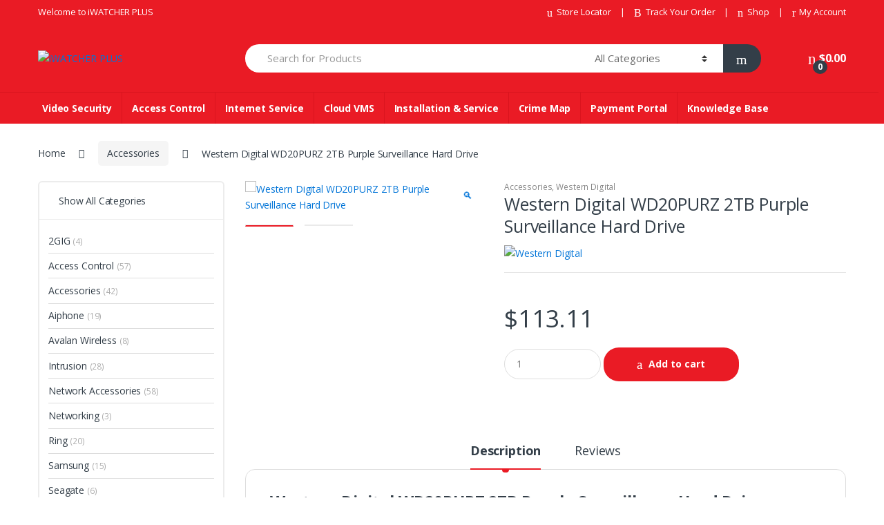

--- FILE ---
content_type: text/html; charset=UTF-8
request_url: https://iwatcherplus.com/product/western-digital-wd20purz-2tb-purple-surveillance-hard-drive/
body_size: 37515
content:
<!DOCTYPE html>
<html lang="en-US" prefix="og: https://ogp.me/ns#">
<head>
<meta charset="UTF-8">
<meta name="viewport" content="width=device-width, initial-scale=1">
<link rel="profile" href="https://gmpg.org/xfn/11">
<link rel="pingback" href="https://iwatcherplus.com/xmlrpc.php">

	<style>img:is([sizes="auto" i], [sizes^="auto," i]) { contain-intrinsic-size: 3000px 1500px }</style>
	
<!-- Search Engine Optimization by Rank Math PRO - https://s.rankmath.com/home -->
<title>Western Digital WD20PURZ 2TB Purple Surveillance Hard Drive - iWATCHER PLUS</title>
<meta name="description" content="Built for 24/7, always-on, high-definition security systems. With a supported workload rate of up to 180 TB/yr and support for up to 64 cameras, WD Purple"/>
<meta name="robots" content="index, follow, max-snippet:-1, max-video-preview:-1, max-image-preview:large"/>
<link rel="canonical" href="https://iwatcherplus.com/product/western-digital-wd20purz-2tb-purple-surveillance-hard-drive/" />
<meta property="og:locale" content="en_US">
<meta property="og:type" content="product">
<meta property="og:title" content="Western Digital WD20PURZ 2TB Purple Surveillance Hard Drive - iWATCHER PLUS">
<meta property="og:description" content="Built for 24/7, always-on, high-definition security systems. With a supported workload rate of up to 180 TB/yr and support for up to 64 cameras, WD Purple">
<meta property="og:url" content="https://iwatcherplus.com/product/western-digital-wd20purz-2tb-purple-surveillance-hard-drive/">
<meta property="og:site_name" content="iWATCHER PLUS">
<meta property="og:image" content="https://iwatcherplus.com/wp-content/uploads/2020/12/f6b3418a-6603-4468-84f7-6b726233ad12.png">
<meta property="og:image:secure_url" content="https://iwatcherplus.com/wp-content/uploads/2020/12/f6b3418a-6603-4468-84f7-6b726233ad12.png">
<meta property="og:image:width" content="734">
<meta property="og:image:height" content="734">
<meta property="og:image:alt" content="Western Digital WD20PURZ 2TB Purple Surveillance Hard Drive">
<meta property="og:image:type" content="image/png">
<meta property="product:price:amount" content="113.11">
<meta property="product:price:currency" content="USD">
<meta property="product:availability" content="instock">
<meta name="twitter:card" content="summary_large_image">
<meta name="twitter:title" content="Western Digital WD20PURZ 2TB Purple Surveillance Hard Drive - iWATCHER PLUS">
<meta name="twitter:description" content="Built for 24/7, always-on, high-definition security systems. With a supported workload rate of up to 180 TB/yr and support for up to 64 cameras, WD Purple">
<meta name="twitter:image" content="https://iwatcherplus.com/wp-content/uploads/2020/12/f6b3418a-6603-4468-84f7-6b726233ad12.png">
<script type="application/ld+json" class="rank-math-schema-pro">{"@context":"https://schema.org","@graph":[{"@type":["ElectronicsStore","Organization"],"@id":"https://iwatcherplus.com/#organization","name":"iWATCHER PLUS","url":"https://iwatcherplus.com","logo":{"@type":"ImageObject","@id":"https://iwatcherplus.com/#logo","url":"https://iwatcherplus.com/wp-content/uploads/2020/10/cropped-i-watcher-plus-logo-1480564108-1-1.png","caption":"iWATCHER PLUS","inLanguage":"en-US","width":"135","height":"106"},"openingHours":["Monday,Tuesday,Wednesday,Thursday,Friday,Saturday,Sunday 09:00-17:00"],"image":{"@id":"https://iwatcherplus.com/#logo"}},{"@type":"WebSite","@id":"https://iwatcherplus.com/#website","url":"https://iwatcherplus.com","name":"iWATCHER PLUS","publisher":{"@id":"https://iwatcherplus.com/#organization"},"inLanguage":"en-US"},{"@type":"ImageObject","@id":"https://iwatcherplus.com/wp-content/uploads/2020/12/f6b3418a-6603-4468-84f7-6b726233ad12.png","url":"https://iwatcherplus.com/wp-content/uploads/2020/12/f6b3418a-6603-4468-84f7-6b726233ad12.png","width":"734","height":"734","inLanguage":"en-US"},{"@type":"Person","@id":"https://iwatcherplus.com/author/iwatcherplus/","name":"iwatcherplus","url":"https://iwatcherplus.com/author/iwatcherplus/","image":{"@type":"ImageObject","@id":"https://secure.gravatar.com/avatar/de753a018b17e379cc3818797218a310c23f9fcd13e1be095dd6ab9142ee221e?s=96&amp;d=mm&amp;r=g","url":"https://secure.gravatar.com/avatar/de753a018b17e379cc3818797218a310c23f9fcd13e1be095dd6ab9142ee221e?s=96&amp;d=mm&amp;r=g","caption":"iwatcherplus","inLanguage":"en-US"},"worksFor":{"@id":"https://iwatcherplus.com/#organization"}},{"@type":"ItemPage","@id":"https://iwatcherplus.com/product/western-digital-wd20purz-2tb-purple-surveillance-hard-drive/#webpage","url":"https://iwatcherplus.com/product/western-digital-wd20purz-2tb-purple-surveillance-hard-drive/","name":"Western Digital WD20PURZ 2TB Purple Surveillance Hard Drive - iWATCHER PLUS","datePublished":"2020-12-03T06:34:06+08:00","dateModified":"2020-12-03T06:34:06+08:00","author":{"@id":"https://iwatcherplus.com/author/iwatcherplus/"},"isPartOf":{"@id":"https://iwatcherplus.com/#website"},"primaryImageOfPage":{"@id":"https://iwatcherplus.com/wp-content/uploads/2020/12/f6b3418a-6603-4468-84f7-6b726233ad12.png"},"inLanguage":"en-US"},{"@type":"Product","sku":"WD20PURZ","name":"Western Digital WD20PURZ 2TB Purple Surveillance Hard Drive","description":"Western Digital WD20PURZ 2TB Purple Surveillance Hard DriveBuilt for 24/7, always-on, high-definition security systems. With a supported workload rate of up to 180 TB/yr and support for up to 64 cameras, WD Purple drives are optimized for surveillance systems.WD Purple drives have been engineered specifically for the extreme demands of high temperature, 24/7 surveillance systems.From a worldwide leader in the storage industry, WD Purple is engineered for quality video playback when you need it most.WD Purple drives are optimized to support up to 64 cameras, giving you flexibility to upgrade or expand your security system.Key features:2TB SATA364mb Cache5400RPMSATA6Gb/s Industry-leading storage. Surveillance you can trust. Western Digital is a worldwide leader in the hard drive industry. With WD Purple surveillance storage, you have a drive engineered for high temperature, always-on surveillance systems so you can rely on quality video playback when you need it most. Whether you\u2019re protecting loved ones or monitoring your business, WD Purple offers performance you can trust. Western Digital\u2019s Exclusive AllFrame Technology All WD Purple drives are equipped with AllFrame technology, which improves ATA streaming to help reduce frame loss, improve overall video playback, and increase the number of hard drive bays supported within a NVR. Make your surveillance solution future-ready knowing that WD Purple drives are ready for ultra high definition cameras. WD Purple capacities up to 6TB* feature AllFrame 4K technology enabling high quality recording for up to 64 cameras. WD Purple 8TB, 10TB, 12TB &amp; 14TB capacities feature AllFrame AI technology that enables not only recording up to 64 cameras, but also supports an additional 32 streams for Deep Learning analytics within the system. Enhanced Workload Ratings WD Purple drives with AllFrame 4K technology feature a workload rating of up to 180TB/year - up to three times that of desktop drives - to handle the unique demands of modern video surveillance DVR and NVR systems. WD Purple drives with AllFrame AI technology feature a workload rating up to 360TB/year to support the Deep Learning analytics that is featured in AI capable NVRs. Expand your view to 64 Each WD Purple drive is optimized to support up to 64 cameras. With so many options, you have the flexibility to upgrade or expand your security system in the future. Designed for Today\u2019s and Tomorrow\u2019s Surveillance Solutions With an MTBF of up to 1.5 million hours\u00b9, WD Purple drives are engineered for mainstream surveillance DVRs and NVRs that operate 24/7. With support for more than eight bays\u00b2 and tarnish resistant components\u00b2, WD Purple drives deliver reliable operation in large scale surveillance systems in harsh environments. Field-proven High Capacity Now on its 5th generation, field-proven HelioSeal\u2122 technology delivers trusted high- capacity WD Purple TM storage (10TB, 12TB, and 14TB*) for the massive storage needs of 4K surveillance video and Deep Learning analytics. Wide Compatibility. Seamless Integration WD Purple hard drives are built with compatibility in mind, so you can quickly and seamlessly add capacity to your surveillance system. With a wide range of industry- leading enclosures and chipsets supported, you\u2019re sure to find the DVR or NVR configuration that\u2019s right for you. Low Power. High efficiency With our exclusive IntelliSeek TM technology, WD Purple drives are able to calculate optimum seek speeds. This keeps power consumption low so ambient noise and vibrations are at a minimum. Three Year Limited Warranty As an industry-leading hard drive manufacturer, WD stands behind their surveillance storage solutions with a 3-year limited warranty included with every WD Purple drive.","releaseDate":"2020-12-03T06:34:06+08:00","category":"Accessories","mainEntityOfPage":{"@id":"https://iwatcherplus.com/product/western-digital-wd20purz-2tb-purple-surveillance-hard-drive/#webpage"},"offers":{"@type":"Offer","price":"113.11","priceCurrency":"USD","availability":"https://schema.org/InStock","itemCondition":"NewCondition","url":"https://iwatcherplus.com/product/western-digital-wd20purz-2tb-purple-surveillance-hard-drive/","seller":{"@type":"Organization","@id":"https://iwatcherplus.com/","name":"iWATCHER PLUS","url":"https://iwatcherplus.com","logo":"https://iwatcherplus.com/wp-content/uploads/2020/10/cropped-i-watcher-plus-logo-1480564108-1-1.png"}},"additionalProperty":[{"@type":"PropertyValue","name":"pa_brands","value":"Western Digital"}],"@id":"https://iwatcherplus.com/product/western-digital-wd20purz-2tb-purple-surveillance-hard-drive/#richSnippet","image":{"@id":"https://iwatcherplus.com/wp-content/uploads/2020/12/f6b3418a-6603-4468-84f7-6b726233ad12.png"}}]}</script>
<!-- /Rank Math WordPress SEO plugin -->

<link rel='dns-prefetch' href='//fonts.googleapis.com' />
<link rel='dns-prefetch' href='//www.googletagmanager.com' />
<link rel="alternate" type="application/rss+xml" title="iWATCHER PLUS &raquo; Feed" href="https://iwatcherplus.com/feed/" />
<link rel="alternate" type="application/rss+xml" title="iWATCHER PLUS &raquo; Comments Feed" href="https://iwatcherplus.com/comments/feed/" />
<link rel="alternate" type="application/rss+xml" title="iWATCHER PLUS &raquo; Western Digital WD20PURZ 2TB Purple Surveillance Hard Drive Comments Feed" href="https://iwatcherplus.com/product/western-digital-wd20purz-2tb-purple-surveillance-hard-drive/feed/" />
<script type="text/javascript">
/* <![CDATA[ */
window._wpemojiSettings = {"baseUrl":"https:\/\/s.w.org\/images\/core\/emoji\/16.0.1\/72x72\/","ext":".png","svgUrl":"https:\/\/s.w.org\/images\/core\/emoji\/16.0.1\/svg\/","svgExt":".svg","source":{"concatemoji":"https:\/\/iwatcherplus.com\/wp-includes\/js\/wp-emoji-release.min.js?ver=6.8.3"}};
/*! This file is auto-generated */
!function(s,n){var o,i,e;function c(e){try{var t={supportTests:e,timestamp:(new Date).valueOf()};sessionStorage.setItem(o,JSON.stringify(t))}catch(e){}}function p(e,t,n){e.clearRect(0,0,e.canvas.width,e.canvas.height),e.fillText(t,0,0);var t=new Uint32Array(e.getImageData(0,0,e.canvas.width,e.canvas.height).data),a=(e.clearRect(0,0,e.canvas.width,e.canvas.height),e.fillText(n,0,0),new Uint32Array(e.getImageData(0,0,e.canvas.width,e.canvas.height).data));return t.every(function(e,t){return e===a[t]})}function u(e,t){e.clearRect(0,0,e.canvas.width,e.canvas.height),e.fillText(t,0,0);for(var n=e.getImageData(16,16,1,1),a=0;a<n.data.length;a++)if(0!==n.data[a])return!1;return!0}function f(e,t,n,a){switch(t){case"flag":return n(e,"\ud83c\udff3\ufe0f\u200d\u26a7\ufe0f","\ud83c\udff3\ufe0f\u200b\u26a7\ufe0f")?!1:!n(e,"\ud83c\udde8\ud83c\uddf6","\ud83c\udde8\u200b\ud83c\uddf6")&&!n(e,"\ud83c\udff4\udb40\udc67\udb40\udc62\udb40\udc65\udb40\udc6e\udb40\udc67\udb40\udc7f","\ud83c\udff4\u200b\udb40\udc67\u200b\udb40\udc62\u200b\udb40\udc65\u200b\udb40\udc6e\u200b\udb40\udc67\u200b\udb40\udc7f");case"emoji":return!a(e,"\ud83e\udedf")}return!1}function g(e,t,n,a){var r="undefined"!=typeof WorkerGlobalScope&&self instanceof WorkerGlobalScope?new OffscreenCanvas(300,150):s.createElement("canvas"),o=r.getContext("2d",{willReadFrequently:!0}),i=(o.textBaseline="top",o.font="600 32px Arial",{});return e.forEach(function(e){i[e]=t(o,e,n,a)}),i}function t(e){var t=s.createElement("script");t.src=e,t.defer=!0,s.head.appendChild(t)}"undefined"!=typeof Promise&&(o="wpEmojiSettingsSupports",i=["flag","emoji"],n.supports={everything:!0,everythingExceptFlag:!0},e=new Promise(function(e){s.addEventListener("DOMContentLoaded",e,{once:!0})}),new Promise(function(t){var n=function(){try{var e=JSON.parse(sessionStorage.getItem(o));if("object"==typeof e&&"number"==typeof e.timestamp&&(new Date).valueOf()<e.timestamp+604800&&"object"==typeof e.supportTests)return e.supportTests}catch(e){}return null}();if(!n){if("undefined"!=typeof Worker&&"undefined"!=typeof OffscreenCanvas&&"undefined"!=typeof URL&&URL.createObjectURL&&"undefined"!=typeof Blob)try{var e="postMessage("+g.toString()+"("+[JSON.stringify(i),f.toString(),p.toString(),u.toString()].join(",")+"));",a=new Blob([e],{type:"text/javascript"}),r=new Worker(URL.createObjectURL(a),{name:"wpTestEmojiSupports"});return void(r.onmessage=function(e){c(n=e.data),r.terminate(),t(n)})}catch(e){}c(n=g(i,f,p,u))}t(n)}).then(function(e){for(var t in e)n.supports[t]=e[t],n.supports.everything=n.supports.everything&&n.supports[t],"flag"!==t&&(n.supports.everythingExceptFlag=n.supports.everythingExceptFlag&&n.supports[t]);n.supports.everythingExceptFlag=n.supports.everythingExceptFlag&&!n.supports.flag,n.DOMReady=!1,n.readyCallback=function(){n.DOMReady=!0}}).then(function(){return e}).then(function(){var e;n.supports.everything||(n.readyCallback(),(e=n.source||{}).concatemoji?t(e.concatemoji):e.wpemoji&&e.twemoji&&(t(e.twemoji),t(e.wpemoji)))}))}((window,document),window._wpemojiSettings);
/* ]]> */
</script>

<style id='wp-emoji-styles-inline-css' type='text/css'>

	img.wp-smiley, img.emoji {
		display: inline !important;
		border: none !important;
		box-shadow: none !important;
		height: 1em !important;
		width: 1em !important;
		margin: 0 0.07em !important;
		vertical-align: -0.1em !important;
		background: none !important;
		padding: 0 !important;
	}
</style>
<link rel='stylesheet' id='wp-block-library-css' href='https://iwatcherplus.com/wp-includes/css/dist/block-library/style.min.css?ver=6.8.3' type='text/css' media='all' />
<style id='classic-theme-styles-inline-css' type='text/css'>
/*! This file is auto-generated */
.wp-block-button__link{color:#fff;background-color:#32373c;border-radius:9999px;box-shadow:none;text-decoration:none;padding:calc(.667em + 2px) calc(1.333em + 2px);font-size:1.125em}.wp-block-file__button{background:#32373c;color:#fff;text-decoration:none}
</style>
<link rel='stylesheet' id='magnific-popup-css' href='https://iwatcherplus.com/wp-content/plugins/gutentor/assets/library/magnific-popup/magnific-popup.min.css?ver=1.8.0' type='text/css' media='all' />
<link rel='stylesheet' id='slick-css' href='https://iwatcherplus.com/wp-content/plugins/gutentor/assets/library/slick/slick.min.css?ver=1.8.1' type='text/css' media='all' />
<link rel='stylesheet' id='ugb-style-css-v2-css' href='https://iwatcherplus.com/wp-content/plugins/stackable-ultimate-gutenberg-blocks/dist/deprecated/frontend_blocks_deprecated_v2.css?ver=3.19.5' type='text/css' media='all' />
<style id='ugb-style-css-v2-inline-css' type='text/css'>
:root {--stk-block-width-default-detected: 1170px;}
:root {
			--content-width: 1170px;
		}
</style>
<link rel='stylesheet' id='fontawesome-css' href='https://iwatcherplus.com/wp-content/plugins/gutentor/assets/library/fontawesome/css/all.min.css?ver=5.12.0' type='text/css' media='all' />
<link rel='stylesheet' id='wpness-grid-css' href='https://iwatcherplus.com/wp-content/plugins/gutentor/assets/library/wpness-grid/wpness-grid.css?ver=1.0.0' type='text/css' media='all' />
<link rel='stylesheet' id='animate-css' href='https://iwatcherplus.com/wp-content/plugins/gutentor/assets/library/animatecss/animate.min.css?ver=3.7.2' type='text/css' media='all' />
<link rel='stylesheet' id='wp-components-css' href='https://iwatcherplus.com/wp-includes/css/dist/components/style.min.css?ver=6.8.3' type='text/css' media='all' />
<link rel='stylesheet' id='wp-preferences-css' href='https://iwatcherplus.com/wp-includes/css/dist/preferences/style.min.css?ver=6.8.3' type='text/css' media='all' />
<link rel='stylesheet' id='wp-block-editor-css' href='https://iwatcherplus.com/wp-includes/css/dist/block-editor/style.min.css?ver=6.8.3' type='text/css' media='all' />
<link rel='stylesheet' id='wp-reusable-blocks-css' href='https://iwatcherplus.com/wp-includes/css/dist/reusable-blocks/style.min.css?ver=6.8.3' type='text/css' media='all' />
<link rel='stylesheet' id='wp-patterns-css' href='https://iwatcherplus.com/wp-includes/css/dist/patterns/style.min.css?ver=6.8.3' type='text/css' media='all' />
<link rel='stylesheet' id='wp-editor-css' href='https://iwatcherplus.com/wp-includes/css/dist/editor/style.min.css?ver=6.8.3' type='text/css' media='all' />
<link rel='stylesheet' id='gutentor-css' href='https://iwatcherplus.com/wp-content/plugins/gutentor/dist/blocks.style.build.css?ver=3.5.4' type='text/css' media='all' />
<style id='global-styles-inline-css' type='text/css'>
:root{--wp--preset--aspect-ratio--square: 1;--wp--preset--aspect-ratio--4-3: 4/3;--wp--preset--aspect-ratio--3-4: 3/4;--wp--preset--aspect-ratio--3-2: 3/2;--wp--preset--aspect-ratio--2-3: 2/3;--wp--preset--aspect-ratio--16-9: 16/9;--wp--preset--aspect-ratio--9-16: 9/16;--wp--preset--color--black: #000000;--wp--preset--color--cyan-bluish-gray: #abb8c3;--wp--preset--color--white: #ffffff;--wp--preset--color--pale-pink: #f78da7;--wp--preset--color--vivid-red: #cf2e2e;--wp--preset--color--luminous-vivid-orange: #ff6900;--wp--preset--color--luminous-vivid-amber: #fcb900;--wp--preset--color--light-green-cyan: #7bdcb5;--wp--preset--color--vivid-green-cyan: #00d084;--wp--preset--color--pale-cyan-blue: #8ed1fc;--wp--preset--color--vivid-cyan-blue: #0693e3;--wp--preset--color--vivid-purple: #9b51e0;--wp--preset--gradient--vivid-cyan-blue-to-vivid-purple: linear-gradient(135deg,rgba(6,147,227,1) 0%,rgb(155,81,224) 100%);--wp--preset--gradient--light-green-cyan-to-vivid-green-cyan: linear-gradient(135deg,rgb(122,220,180) 0%,rgb(0,208,130) 100%);--wp--preset--gradient--luminous-vivid-amber-to-luminous-vivid-orange: linear-gradient(135deg,rgba(252,185,0,1) 0%,rgba(255,105,0,1) 100%);--wp--preset--gradient--luminous-vivid-orange-to-vivid-red: linear-gradient(135deg,rgba(255,105,0,1) 0%,rgb(207,46,46) 100%);--wp--preset--gradient--very-light-gray-to-cyan-bluish-gray: linear-gradient(135deg,rgb(238,238,238) 0%,rgb(169,184,195) 100%);--wp--preset--gradient--cool-to-warm-spectrum: linear-gradient(135deg,rgb(74,234,220) 0%,rgb(151,120,209) 20%,rgb(207,42,186) 40%,rgb(238,44,130) 60%,rgb(251,105,98) 80%,rgb(254,248,76) 100%);--wp--preset--gradient--blush-light-purple: linear-gradient(135deg,rgb(255,206,236) 0%,rgb(152,150,240) 100%);--wp--preset--gradient--blush-bordeaux: linear-gradient(135deg,rgb(254,205,165) 0%,rgb(254,45,45) 50%,rgb(107,0,62) 100%);--wp--preset--gradient--luminous-dusk: linear-gradient(135deg,rgb(255,203,112) 0%,rgb(199,81,192) 50%,rgb(65,88,208) 100%);--wp--preset--gradient--pale-ocean: linear-gradient(135deg,rgb(255,245,203) 0%,rgb(182,227,212) 50%,rgb(51,167,181) 100%);--wp--preset--gradient--electric-grass: linear-gradient(135deg,rgb(202,248,128) 0%,rgb(113,206,126) 100%);--wp--preset--gradient--midnight: linear-gradient(135deg,rgb(2,3,129) 0%,rgb(40,116,252) 100%);--wp--preset--font-size--small: 13px;--wp--preset--font-size--medium: 20px;--wp--preset--font-size--large: 36px;--wp--preset--font-size--x-large: 42px;--wp--preset--spacing--20: 0.44rem;--wp--preset--spacing--30: 0.67rem;--wp--preset--spacing--40: 1rem;--wp--preset--spacing--50: 1.5rem;--wp--preset--spacing--60: 2.25rem;--wp--preset--spacing--70: 3.38rem;--wp--preset--spacing--80: 5.06rem;--wp--preset--shadow--natural: 6px 6px 9px rgba(0, 0, 0, 0.2);--wp--preset--shadow--deep: 12px 12px 50px rgba(0, 0, 0, 0.4);--wp--preset--shadow--sharp: 6px 6px 0px rgba(0, 0, 0, 0.2);--wp--preset--shadow--outlined: 6px 6px 0px -3px rgba(255, 255, 255, 1), 6px 6px rgba(0, 0, 0, 1);--wp--preset--shadow--crisp: 6px 6px 0px rgba(0, 0, 0, 1);}:where(.is-layout-flex){gap: 0.5em;}:where(.is-layout-grid){gap: 0.5em;}body .is-layout-flex{display: flex;}.is-layout-flex{flex-wrap: wrap;align-items: center;}.is-layout-flex > :is(*, div){margin: 0;}body .is-layout-grid{display: grid;}.is-layout-grid > :is(*, div){margin: 0;}:where(.wp-block-columns.is-layout-flex){gap: 2em;}:where(.wp-block-columns.is-layout-grid){gap: 2em;}:where(.wp-block-post-template.is-layout-flex){gap: 1.25em;}:where(.wp-block-post-template.is-layout-grid){gap: 1.25em;}.has-black-color{color: var(--wp--preset--color--black) !important;}.has-cyan-bluish-gray-color{color: var(--wp--preset--color--cyan-bluish-gray) !important;}.has-white-color{color: var(--wp--preset--color--white) !important;}.has-pale-pink-color{color: var(--wp--preset--color--pale-pink) !important;}.has-vivid-red-color{color: var(--wp--preset--color--vivid-red) !important;}.has-luminous-vivid-orange-color{color: var(--wp--preset--color--luminous-vivid-orange) !important;}.has-luminous-vivid-amber-color{color: var(--wp--preset--color--luminous-vivid-amber) !important;}.has-light-green-cyan-color{color: var(--wp--preset--color--light-green-cyan) !important;}.has-vivid-green-cyan-color{color: var(--wp--preset--color--vivid-green-cyan) !important;}.has-pale-cyan-blue-color{color: var(--wp--preset--color--pale-cyan-blue) !important;}.has-vivid-cyan-blue-color{color: var(--wp--preset--color--vivid-cyan-blue) !important;}.has-vivid-purple-color{color: var(--wp--preset--color--vivid-purple) !important;}.has-black-background-color{background-color: var(--wp--preset--color--black) !important;}.has-cyan-bluish-gray-background-color{background-color: var(--wp--preset--color--cyan-bluish-gray) !important;}.has-white-background-color{background-color: var(--wp--preset--color--white) !important;}.has-pale-pink-background-color{background-color: var(--wp--preset--color--pale-pink) !important;}.has-vivid-red-background-color{background-color: var(--wp--preset--color--vivid-red) !important;}.has-luminous-vivid-orange-background-color{background-color: var(--wp--preset--color--luminous-vivid-orange) !important;}.has-luminous-vivid-amber-background-color{background-color: var(--wp--preset--color--luminous-vivid-amber) !important;}.has-light-green-cyan-background-color{background-color: var(--wp--preset--color--light-green-cyan) !important;}.has-vivid-green-cyan-background-color{background-color: var(--wp--preset--color--vivid-green-cyan) !important;}.has-pale-cyan-blue-background-color{background-color: var(--wp--preset--color--pale-cyan-blue) !important;}.has-vivid-cyan-blue-background-color{background-color: var(--wp--preset--color--vivid-cyan-blue) !important;}.has-vivid-purple-background-color{background-color: var(--wp--preset--color--vivid-purple) !important;}.has-black-border-color{border-color: var(--wp--preset--color--black) !important;}.has-cyan-bluish-gray-border-color{border-color: var(--wp--preset--color--cyan-bluish-gray) !important;}.has-white-border-color{border-color: var(--wp--preset--color--white) !important;}.has-pale-pink-border-color{border-color: var(--wp--preset--color--pale-pink) !important;}.has-vivid-red-border-color{border-color: var(--wp--preset--color--vivid-red) !important;}.has-luminous-vivid-orange-border-color{border-color: var(--wp--preset--color--luminous-vivid-orange) !important;}.has-luminous-vivid-amber-border-color{border-color: var(--wp--preset--color--luminous-vivid-amber) !important;}.has-light-green-cyan-border-color{border-color: var(--wp--preset--color--light-green-cyan) !important;}.has-vivid-green-cyan-border-color{border-color: var(--wp--preset--color--vivid-green-cyan) !important;}.has-pale-cyan-blue-border-color{border-color: var(--wp--preset--color--pale-cyan-blue) !important;}.has-vivid-cyan-blue-border-color{border-color: var(--wp--preset--color--vivid-cyan-blue) !important;}.has-vivid-purple-border-color{border-color: var(--wp--preset--color--vivid-purple) !important;}.has-vivid-cyan-blue-to-vivid-purple-gradient-background{background: var(--wp--preset--gradient--vivid-cyan-blue-to-vivid-purple) !important;}.has-light-green-cyan-to-vivid-green-cyan-gradient-background{background: var(--wp--preset--gradient--light-green-cyan-to-vivid-green-cyan) !important;}.has-luminous-vivid-amber-to-luminous-vivid-orange-gradient-background{background: var(--wp--preset--gradient--luminous-vivid-amber-to-luminous-vivid-orange) !important;}.has-luminous-vivid-orange-to-vivid-red-gradient-background{background: var(--wp--preset--gradient--luminous-vivid-orange-to-vivid-red) !important;}.has-very-light-gray-to-cyan-bluish-gray-gradient-background{background: var(--wp--preset--gradient--very-light-gray-to-cyan-bluish-gray) !important;}.has-cool-to-warm-spectrum-gradient-background{background: var(--wp--preset--gradient--cool-to-warm-spectrum) !important;}.has-blush-light-purple-gradient-background{background: var(--wp--preset--gradient--blush-light-purple) !important;}.has-blush-bordeaux-gradient-background{background: var(--wp--preset--gradient--blush-bordeaux) !important;}.has-luminous-dusk-gradient-background{background: var(--wp--preset--gradient--luminous-dusk) !important;}.has-pale-ocean-gradient-background{background: var(--wp--preset--gradient--pale-ocean) !important;}.has-electric-grass-gradient-background{background: var(--wp--preset--gradient--electric-grass) !important;}.has-midnight-gradient-background{background: var(--wp--preset--gradient--midnight) !important;}.has-small-font-size{font-size: var(--wp--preset--font-size--small) !important;}.has-medium-font-size{font-size: var(--wp--preset--font-size--medium) !important;}.has-large-font-size{font-size: var(--wp--preset--font-size--large) !important;}.has-x-large-font-size{font-size: var(--wp--preset--font-size--x-large) !important;}
:where(.wp-block-post-template.is-layout-flex){gap: 1.25em;}:where(.wp-block-post-template.is-layout-grid){gap: 1.25em;}
:where(.wp-block-columns.is-layout-flex){gap: 2em;}:where(.wp-block-columns.is-layout-grid){gap: 2em;}
:root :where(.wp-block-pullquote){font-size: 1.5em;line-height: 1.6;}
</style>
<link rel='stylesheet' id='rs-plugin-settings-css' href='https://iwatcherplus.com/wp-content/plugins/revslider/public/assets/css/rs6.css?ver=6.2.22' type='text/css' media='all' />
<style id='rs-plugin-settings-inline-css' type='text/css'>
#rs-demo-id {}
</style>
<link rel='stylesheet' id='photoswipe-css' href='https://iwatcherplus.com/wp-content/plugins/woocommerce/assets/css/photoswipe/photoswipe.min.css?ver=10.4.3' type='text/css' media='all' />
<link rel='stylesheet' id='photoswipe-default-skin-css' href='https://iwatcherplus.com/wp-content/plugins/woocommerce/assets/css/photoswipe/default-skin/default-skin.min.css?ver=10.4.3' type='text/css' media='all' />
<style id='woocommerce-inline-inline-css' type='text/css'>
.woocommerce form .form-row .required { visibility: visible; }
</style>
<link rel='stylesheet' id='electro-fonts-css' href='//fonts.googleapis.com/css?family=Open+Sans%3A400%2C300%2C600%2C700%2C800%2C800italic%2C700italic%2C600italic%2C400italic%2C300italic&#038;subset=latin%2Clatin-ext' type='text/css' media='all' />
<link rel='stylesheet' id='bootstrap-css' href='https://iwatcherplus.com/wp-content/themes/electro/assets/css/bootstrap.min.css?ver=2.5.9' type='text/css' media='all' />
<link rel='stylesheet' id='font-electro-css' href='https://iwatcherplus.com/wp-content/themes/electro/assets/css/font-electro.css?ver=2.5.9' type='text/css' media='all' />
<link rel='stylesheet' id='animate-css-css' href='https://iwatcherplus.com/wp-content/themes/electro/assets/vendor/animate.css/animate.min.css?ver=2.5.9' type='text/css' media='all' />
<link rel='stylesheet' id='jquery-mCustomScrollbar-css' href='https://iwatcherplus.com/wp-content/themes/electro/assets/vendor/malihu-custom-scrollbar-plugin/jquery.mCustomScrollbar.css?ver=2.5.9' type='text/css' media='all' />
<link rel='stylesheet' id='electro-style-css' href='https://iwatcherplus.com/wp-content/themes/electro/style.min.css?ver=2.5.9' type='text/css' media='all' />
<link rel='stylesheet' id='electro-style-v2-css' href='https://iwatcherplus.com/wp-content/themes/electro/assets/css/v2.min.css?ver=2.5.9' type='text/css' media='all' />
<link rel='stylesheet' id='electro-color-css' href='https://iwatcherplus.com/wp-content/themes/electro/assets/css/colors/red.min.css?ver=2.5.9' type='text/css' media='all' />
<script type="text/javascript" id="ugb-block-frontend-js-v2-js-extra">
/* <![CDATA[ */
var stackable = {"restUrl":"https:\/\/iwatcherplus.com\/wp-json\/"};
/* ]]> */
</script>
<script type="text/javascript" src="https://iwatcherplus.com/wp-content/plugins/stackable-ultimate-gutenberg-blocks/dist/deprecated/frontend_blocks_deprecated_v2.js?ver=3.19.5" id="ugb-block-frontend-js-v2-js"></script>
<script type="text/javascript" src="https://iwatcherplus.com/wp-includes/js/jquery/jquery.min.js?ver=3.7.1" id="jquery-core-js"></script>
<script type="text/javascript" src="https://iwatcherplus.com/wp-includes/js/jquery/jquery-migrate.min.js?ver=3.4.1" id="jquery-migrate-js"></script>
<script type="text/javascript" src="https://iwatcherplus.com/wp-content/plugins/revslider/public/assets/js/rbtools.min.js?ver=6.2.22" id="tp-tools-js"></script>
<script type="text/javascript" src="https://iwatcherplus.com/wp-content/plugins/revslider/public/assets/js/rs6.min.js?ver=6.2.22" id="revmin-js"></script>
<script type="text/javascript" src="https://iwatcherplus.com/wp-content/plugins/woocommerce/assets/js/jquery-blockui/jquery.blockUI.min.js?ver=2.7.0-wc.10.4.3" id="wc-jquery-blockui-js" data-wp-strategy="defer"></script>
<script type="text/javascript" id="wc-add-to-cart-js-extra">
/* <![CDATA[ */
var wc_add_to_cart_params = {"ajax_url":"\/wp-admin\/admin-ajax.php","wc_ajax_url":"\/?wc-ajax=%%endpoint%%","i18n_view_cart":"View cart","cart_url":"https:\/\/iwatcherplus.com\/cart-2\/","is_cart":"","cart_redirect_after_add":"no"};
/* ]]> */
</script>
<script type="text/javascript" src="https://iwatcherplus.com/wp-content/plugins/woocommerce/assets/js/frontend/add-to-cart.min.js?ver=10.4.3" id="wc-add-to-cart-js" data-wp-strategy="defer"></script>
<script type="text/javascript" src="https://iwatcherplus.com/wp-content/plugins/woocommerce/assets/js/zoom/jquery.zoom.min.js?ver=1.7.21-wc.10.4.3" id="wc-zoom-js" defer="defer" data-wp-strategy="defer"></script>
<script type="text/javascript" src="https://iwatcherplus.com/wp-content/plugins/woocommerce/assets/js/flexslider/jquery.flexslider.min.js?ver=2.7.2-wc.10.4.3" id="wc-flexslider-js" defer="defer" data-wp-strategy="defer"></script>
<script type="text/javascript" src="https://iwatcherplus.com/wp-content/plugins/woocommerce/assets/js/photoswipe/photoswipe.min.js?ver=4.1.1-wc.10.4.3" id="wc-photoswipe-js" defer="defer" data-wp-strategy="defer"></script>
<script type="text/javascript" src="https://iwatcherplus.com/wp-content/plugins/woocommerce/assets/js/photoswipe/photoswipe-ui-default.min.js?ver=4.1.1-wc.10.4.3" id="wc-photoswipe-ui-default-js" defer="defer" data-wp-strategy="defer"></script>
<script type="text/javascript" id="wc-single-product-js-extra">
/* <![CDATA[ */
var wc_single_product_params = {"i18n_required_rating_text":"Please select a rating","i18n_rating_options":["1 of 5 stars","2 of 5 stars","3 of 5 stars","4 of 5 stars","5 of 5 stars"],"i18n_product_gallery_trigger_text":"View full-screen image gallery","review_rating_required":"yes","flexslider":{"rtl":false,"animation":"slide","smoothHeight":true,"directionNav":false,"controlNav":true,"slideshow":false,"animationSpeed":500,"animationLoop":false,"allowOneSlide":false},"zoom_enabled":"1","zoom_options":[],"photoswipe_enabled":"1","photoswipe_options":{"shareEl":false,"closeOnScroll":false,"history":false,"hideAnimationDuration":0,"showAnimationDuration":0},"flexslider_enabled":"1"};
/* ]]> */
</script>
<script type="text/javascript" src="https://iwatcherplus.com/wp-content/plugins/woocommerce/assets/js/frontend/single-product.min.js?ver=10.4.3" id="wc-single-product-js" defer="defer" data-wp-strategy="defer"></script>
<script type="text/javascript" src="https://iwatcherplus.com/wp-content/plugins/woocommerce/assets/js/js-cookie/js.cookie.min.js?ver=2.1.4-wc.10.4.3" id="wc-js-cookie-js" defer="defer" data-wp-strategy="defer"></script>
<script type="text/javascript" id="woocommerce-js-extra">
/* <![CDATA[ */
var woocommerce_params = {"ajax_url":"\/wp-admin\/admin-ajax.php","wc_ajax_url":"\/?wc-ajax=%%endpoint%%","i18n_password_show":"Show password","i18n_password_hide":"Hide password"};
/* ]]> */
</script>
<script type="text/javascript" src="https://iwatcherplus.com/wp-content/plugins/woocommerce/assets/js/frontend/woocommerce.min.js?ver=10.4.3" id="woocommerce-js" defer="defer" data-wp-strategy="defer"></script>
<script type="text/javascript" src="https://iwatcherplus.com/wp-content/plugins/js_composer/assets/js/vendors/woocommerce-add-to-cart.js?ver=6.4.1" id="vc_woocommerce-add-to-cart-js-js"></script>
<link rel="https://api.w.org/" href="https://iwatcherplus.com/wp-json/" /><link rel="alternate" title="JSON" type="application/json" href="https://iwatcherplus.com/wp-json/wp/v2/product/6062" /><link rel="EditURI" type="application/rsd+xml" title="RSD" href="https://iwatcherplus.com/xmlrpc.php?rsd" />
<meta name="generator" content="WordPress 6.8.3" />
<meta name="generator" content="WooCommerce 10.4.3" />
<link rel='shortlink' href='https://iwatcherplus.com/?p=6062' />
<link rel="alternate" title="oEmbed (JSON)" type="application/json+oembed" href="https://iwatcherplus.com/wp-json/oembed/1.0/embed?url=https%3A%2F%2Fiwatcherplus.com%2Fproduct%2Fwestern-digital-wd20purz-2tb-purple-surveillance-hard-drive%2F" />
<link rel="alternate" title="oEmbed (XML)" type="text/xml+oembed" href="https://iwatcherplus.com/wp-json/oembed/1.0/embed?url=https%3A%2F%2Fiwatcherplus.com%2Fproduct%2Fwestern-digital-wd20purz-2tb-purple-surveillance-hard-drive%2F&#038;format=xml" />
<meta name="generator" content="Redux 4.5.8" /><meta name="generator" content="Site Kit by Google 1.151.0" />	<noscript><style>.woocommerce-product-gallery{ opacity: 1 !important; }</style></noscript>
	<meta name="generator" content="Powered by WPBakery Page Builder - drag and drop page builder for WordPress."/>
<meta name="generator" content="Powered by Slider Revolution 6.2.22 - responsive, Mobile-Friendly Slider Plugin for WordPress with comfortable drag and drop interface." />
<link rel="icon" href="https://iwatcherplus.com/wp-content/uploads/2020/10/cropped-i-watcher-plus-logo-1480564108-1-32x32.png" sizes="32x32" />
<link rel="icon" href="https://iwatcherplus.com/wp-content/uploads/2020/10/cropped-i-watcher-plus-logo-1480564108-1-192x192.png" sizes="192x192" />
<link rel="apple-touch-icon" href="https://iwatcherplus.com/wp-content/uploads/2020/10/cropped-i-watcher-plus-logo-1480564108-1-180x180.png" />
<meta name="msapplication-TileImage" content="https://iwatcherplus.com/wp-content/uploads/2020/10/cropped-i-watcher-plus-logo-1480564108-1-270x270.png" />
<script type="text/javascript">function setREVStartSize(e){
			//window.requestAnimationFrame(function() {				 
				window.RSIW = window.RSIW===undefined ? window.innerWidth : window.RSIW;	
				window.RSIH = window.RSIH===undefined ? window.innerHeight : window.RSIH;	
				try {								
					var pw = document.getElementById(e.c).parentNode.offsetWidth,
						newh;
					pw = pw===0 || isNaN(pw) ? window.RSIW : pw;
					e.tabw = e.tabw===undefined ? 0 : parseInt(e.tabw);
					e.thumbw = e.thumbw===undefined ? 0 : parseInt(e.thumbw);
					e.tabh = e.tabh===undefined ? 0 : parseInt(e.tabh);
					e.thumbh = e.thumbh===undefined ? 0 : parseInt(e.thumbh);
					e.tabhide = e.tabhide===undefined ? 0 : parseInt(e.tabhide);
					e.thumbhide = e.thumbhide===undefined ? 0 : parseInt(e.thumbhide);
					e.mh = e.mh===undefined || e.mh=="" || e.mh==="auto" ? 0 : parseInt(e.mh,0);		
					if(e.layout==="fullscreen" || e.l==="fullscreen") 						
						newh = Math.max(e.mh,window.RSIH);					
					else{					
						e.gw = Array.isArray(e.gw) ? e.gw : [e.gw];
						for (var i in e.rl) if (e.gw[i]===undefined || e.gw[i]===0) e.gw[i] = e.gw[i-1];					
						e.gh = e.el===undefined || e.el==="" || (Array.isArray(e.el) && e.el.length==0)? e.gh : e.el;
						e.gh = Array.isArray(e.gh) ? e.gh : [e.gh];
						for (var i in e.rl) if (e.gh[i]===undefined || e.gh[i]===0) e.gh[i] = e.gh[i-1];
											
						var nl = new Array(e.rl.length),
							ix = 0,						
							sl;					
						e.tabw = e.tabhide>=pw ? 0 : e.tabw;
						e.thumbw = e.thumbhide>=pw ? 0 : e.thumbw;
						e.tabh = e.tabhide>=pw ? 0 : e.tabh;
						e.thumbh = e.thumbhide>=pw ? 0 : e.thumbh;					
						for (var i in e.rl) nl[i] = e.rl[i]<window.RSIW ? 0 : e.rl[i];
						sl = nl[0];									
						for (var i in nl) if (sl>nl[i] && nl[i]>0) { sl = nl[i]; ix=i;}															
						var m = pw>(e.gw[ix]+e.tabw+e.thumbw) ? 1 : (pw-(e.tabw+e.thumbw)) / (e.gw[ix]);					
						newh =  (e.gh[ix] * m) + (e.tabh + e.thumbh);
					}				
					if(window.rs_init_css===undefined) window.rs_init_css = document.head.appendChild(document.createElement("style"));					
					document.getElementById(e.c).height = newh+"px";
					window.rs_init_css.innerHTML += "#"+e.c+"_wrapper { height: "+newh+"px }";				
				} catch(e){
					console.log("Failure at Presize of Slider:" + e)
				}					   
			//});
		  };</script>
		<style type="text/css" id="wp-custom-css">
			tbody.table-tbody td {
    border: 1px solid #dcdcdc !important;
}
h2.yikes-custom-woo-tab-title.yikes-custom-woo-tab-title-additional-information {
    display: none;
}
.productView-info-name {
    font-weight: bold;
}
.electro-description.clearfix h2 {
    font-weight: 700;
}
.electro-description.clearfix h3 {font-weight: 700;}
.electro-description.clearfix h5 {
    font-weight: 700;
}
.woocommerce form .form-row .ywapo_input_container label > img {
    width: 35%;
    border: 1px solid #e1e1e1;
    margin-bottom: 22px;
}
.first.odd th.label,.last.even th.label{
    color: black;
}

		</style>
		<noscript><style> .wpb_animate_when_almost_visible { opacity: 1; }</style></noscript></head>

<body data-rsssl=1 class="wp-singular product-template-default single single-product postid-6062 wp-custom-logo wp-theme-electro theme-electro gutentor-active woocommerce woocommerce-page woocommerce-no-js left-sidebar normal electro-compact wpb-js-composer js-comp-ver-6.4.1 vc_responsive">
	<div class="off-canvas-wrapper">
<div id="page" class="hfeed site">
	<div class="full-color-background">
		        <a class="skip-link screen-reader-text" href="#site-navigation">Skip to navigation</a>
        <a class="skip-link screen-reader-text" href="#content">Skip to content</a>
        
        
        <div class="top-bar">
            <div class="container">
            <ul id="menu-top-bar-left" class="nav nav-inline pull-left electro-animate-dropdown flip"><li id="menu-item-3233" class="menu-item menu-item-type-custom menu-item-object-custom menu-item-3233"><a title="Welcome to iWATCHER PLUS" href="#">Welcome to iWATCHER PLUS</a></li>
</ul><ul id="menu-top-bar-right" class="nav nav-inline pull-right electro-animate-dropdown flip"><li id="menu-item-3234" class="menu-item menu-item-type-custom menu-item-object-custom menu-item-3234"><a title="Store Locator" href="#"><i class="ec ec-map-pointer"></i>Store Locator</a></li>
<li id="menu-item-4105" class="menu-item menu-item-type-post_type menu-item-object-page menu-item-4105"><a title="Track Your Order" href="https://iwatcherplus.com/track-your-order/"><i class="ec ec-transport"></i>Track Your Order</a></li>
<li id="menu-item-4099" class="menu-item menu-item-type-post_type menu-item-object-page current_page_parent menu-item-4099"><a title="Shop" href="https://iwatcherplus.com/shop-2/"><i class="ec ec-shopping-bag"></i>Shop</a></li>
<li id="menu-item-4100" class="menu-item menu-item-type-post_type menu-item-object-page menu-item-4100"><a title="My Account" href="https://iwatcherplus.com/my-account-2/"><i class="ec ec-user"></i>My Account</a></li>
</ul>            </div>
        </div><!-- /.top-bar -->

        
		<header id="masthead" class="site-header stick-this header-v4">
			<div class="container hidden-lg-down">
				<div class="masthead"><div class="header-logo-area">			<div class="header-site-branding">
				<a href="https://iwatcherplus.com/" class="header-logo-link">
					<img src="https://iwatcherplus.com/wp-content/uploads/2020/10/i-watcher-plus-logo-1480564108-1.png" alt="iWATCHER PLUS" class="img-header-logo" width="400" height="106" />
				</a>
			</div>
			        <div class="off-canvas-navigation-wrapper ">
            <div class="off-canvas-navbar-toggle-buttons clearfix">
                <button class="navbar-toggler navbar-toggle-hamburger " type="button">
                    <i class="ec ec-menu"></i>
                </button>
                <button class="navbar-toggler navbar-toggle-close " type="button">
                    <i class="ec ec-close-remove"></i>
                </button>
            </div>

            <div class="off-canvas-navigation" id="default-oc-header">
                <ul id="menu-navbar-primary" class="nav nav-inline yamm"><li id="menu-item-5229" class="menu-item menu-item-type-taxonomy menu-item-object-product_cat menu-item-has-children menu-item-5229 dropdown"><a title="Security Camera" href="https://iwatcherplus.com/product-category/security-camera/" data-toggle="dropdown" class="dropdown-toggle" aria-haspopup="true">Security Camera</a>
<ul role="menu" class=" dropdown-menu">
	<li id="menu-item-5294" class="menu-item menu-item-type-taxonomy menu-item-object-product_cat menu-item-5294"><a title="IP cameras" href="https://iwatcherplus.com/product-category/security-camera/ip-cameras/">IP cameras</a></li>
	<li id="menu-item-5295" class="menu-item menu-item-type-taxonomy menu-item-object-product_cat menu-item-5295"><a title="Coax cameras" href="https://iwatcherplus.com/product-category/security-camera/coax-cameras/">Coax cameras</a></li>
	<li id="menu-item-5296" class="menu-item menu-item-type-taxonomy menu-item-object-product_cat menu-item-5296"><a title="Speciality Camera" href="https://iwatcherplus.com/product-category/security-camera/speciality-camera/">Speciality Camera</a></li>
</ul>
</li>
<li id="menu-item-5231" class="menu-item menu-item-type-taxonomy menu-item-object-product_cat menu-item-has-children menu-item-5231 dropdown"><a title="Video Recorders" href="https://iwatcherplus.com/product-category/video-recorders/" data-toggle="dropdown" class="dropdown-toggle" aria-haspopup="true">Video Recorders</a>
<ul role="menu" class=" dropdown-menu">
	<li id="menu-item-5297" class="menu-item menu-item-type-taxonomy menu-item-object-product_cat menu-item-5297"><a title="Network Recorders" href="https://iwatcherplus.com/product-category/video-recorders/network-recorders/">Network Recorders</a></li>
	<li id="menu-item-5298" class="menu-item menu-item-type-taxonomy menu-item-object-product_cat menu-item-5298"><a title="Coax Recorder" href="https://iwatcherplus.com/product-category/video-recorders/coax-recorder/">Coax Recorder</a></li>
	<li id="menu-item-5299" class="menu-item menu-item-type-taxonomy menu-item-object-product_cat menu-item-5299"><a title="Cloud Recording Plans" href="https://iwatcherplus.com/product-category/video-recorders/cloud-recording-plans/">Cloud Recording Plans</a></li>
	<li id="menu-item-5857" class="menu-item menu-item-type-taxonomy menu-item-object-product_cat menu-item-5857"><a title="Nvr" href="https://iwatcherplus.com/product-category/video-recorders/nvr/">Nvr</a></li>
</ul>
</li>
<li id="menu-item-5232" class="menu-item menu-item-type-taxonomy menu-item-object-product_cat menu-item-has-children menu-item-5232 dropdown"><a title="Access Control" href="https://iwatcherplus.com/product-category/access-control/" data-toggle="dropdown" class="dropdown-toggle" aria-haspopup="true">Access Control</a>
<ul role="menu" class=" dropdown-menu">
	<li id="menu-item-5300" class="menu-item menu-item-type-taxonomy menu-item-object-product_cat menu-item-5300"><a title="Brivo Cloud" href="https://iwatcherplus.com/product-category/access-control/brivo-cloud-access-control/">Brivo Cloud</a></li>
	<li id="menu-item-5301" class="menu-item menu-item-type-taxonomy menu-item-object-product_cat menu-item-5301"><a title="LenelS2" href="https://iwatcherplus.com/product-category/access-control/lenels2/">LenelS2</a></li>
	<li id="menu-item-5302" class="menu-item menu-item-type-taxonomy menu-item-object-product_cat menu-item-5302"><a title="Paxton" href="https://iwatcherplus.com/product-category/access-control/paxton/">Paxton</a></li>
	<li id="menu-item-5303" class="menu-item menu-item-type-taxonomy menu-item-object-product_cat menu-item-5303"><a title="Honeywell" href="https://iwatcherplus.com/product-category/access-control/honeywell/">Honeywell</a></li>
	<li id="menu-item-5304" class="menu-item menu-item-type-taxonomy menu-item-object-product_cat menu-item-5304"><a title="Wiegand Controller" href="https://iwatcherplus.com/product-category/access-control/wiegand-controller/">Wiegand Controller</a></li>
	<li id="menu-item-5305" class="menu-item menu-item-type-taxonomy menu-item-object-product_cat menu-item-5305"><a title="Access Accessories" href="https://iwatcherplus.com/product-category/access-control/access-accessories/">Access Accessories</a></li>
</ul>
</li>
<li id="menu-item-5234" class="menu-item menu-item-type-taxonomy menu-item-object-product_cat menu-item-has-children menu-item-5234 dropdown"><a title="Network Accessories" href="https://iwatcherplus.com/product-category/network-accessories/" data-toggle="dropdown" class="dropdown-toggle" aria-haspopup="true">Network Accessories</a>
<ul role="menu" class=" dropdown-menu">
	<li id="menu-item-5306" class="menu-item menu-item-type-taxonomy menu-item-object-product_cat menu-item-5306"><a title="POE Switch" href="https://iwatcherplus.com/product-category/network-accessories/poe-switch/">POE Switch</a></li>
	<li id="menu-item-5307" class="menu-item menu-item-type-taxonomy menu-item-object-product_cat menu-item-5307"><a title="P2P radio" href="https://iwatcherplus.com/product-category/network-accessories/p2p-radio/">P2P radio</a></li>
	<li id="menu-item-5308" class="menu-item menu-item-type-taxonomy menu-item-object-product_cat menu-item-5308"><a title="Network Adapter" href="https://iwatcherplus.com/product-category/network-accessories/network-adapter/">Network Adapter</a></li>
	<li id="menu-item-5309" class="menu-item menu-item-type-taxonomy menu-item-object-product_cat menu-item-5309"><a title="Router" href="https://iwatcherplus.com/product-category/network-accessories/router/">Router</a></li>
	<li id="menu-item-5310" class="menu-item menu-item-type-taxonomy menu-item-object-product_cat menu-item-5310"><a title="Network Routers" href="https://iwatcherplus.com/product-category/network-accessories/network-routers/">Network Routers</a></li>
	<li id="menu-item-5311" class="menu-item menu-item-type-taxonomy menu-item-object-product_cat menu-item-5311"><a title="Mesh Routers" href="https://iwatcherplus.com/product-category/network-accessories/mesh-routers/">Mesh Routers</a></li>
	<li id="menu-item-5312" class="menu-item menu-item-type-taxonomy menu-item-object-product_cat menu-item-5312"><a title="LTE Routers" href="https://iwatcherplus.com/product-category/network-accessories/lte-routers/">LTE Routers</a></li>
	<li id="menu-item-5313" class="menu-item menu-item-type-taxonomy menu-item-object-product_cat menu-item-5313"><a title="Firewall routers" href="https://iwatcherplus.com/product-category/network-accessories/firewall-routers/">Firewall routers</a></li>
</ul>
</li>
<li id="menu-item-5230" class="menu-item menu-item-type-taxonomy menu-item-object-product_cat menu-item-has-children menu-item-5230 dropdown"><a title="Spy gear" href="https://iwatcherplus.com/product-category/spy-gear/" data-toggle="dropdown" class="dropdown-toggle" aria-haspopup="true">Spy gear</a>
<ul role="menu" class=" dropdown-menu">
	<li id="menu-item-5314" class="menu-item menu-item-type-taxonomy menu-item-object-product_cat menu-item-5314"><a title="Hidden cameras" href="https://iwatcherplus.com/product-category/spy-gear/hidden-cameras/">Hidden cameras</a></li>
	<li id="menu-item-5315" class="menu-item menu-item-type-taxonomy menu-item-object-product_cat menu-item-5315"><a title="GPS trackers" href="https://iwatcherplus.com/product-category/spy-gear/gps-trackers/">GPS trackers</a></li>
</ul>
</li>
<li id="menu-item-5233" class="menu-item menu-item-type-taxonomy menu-item-object-product_cat menu-item-5233"><a title="Gun Safes" href="https://iwatcherplus.com/product-category/gun-safes/">Gun Safes</a></li>
<li id="menu-item-5235" class="menu-item menu-item-type-taxonomy menu-item-object-product_cat current-product-ancestor current-menu-parent current-product-parent menu-item-5235"><a title="Accessories" href="https://iwatcherplus.com/product-category/accessories/">Accessories</a></li>
</ul>            </div>
        </div>
        </div>
<form class="navbar-search" method="get" action="https://iwatcherplus.com/" autocomplete="off">
	<label class="sr-only screen-reader-text" for="search">Search for:</label>
	<div class="input-group">
    	<div class="input-search-field">
    		<input type="text" id="search" class="form-control search-field product-search-field" dir="ltr" value="" name="s" placeholder="Search for Products" autocomplete="off" />
    	</div>
    			<div class="input-group-addon search-categories">
			<select  name='product_cat' id='electro_header_search_categories_dropdown' class='postform resizeselect'>
	<option value='0' selected='selected'>All Categories</option>
	<option class="level-0" value="accessories">Accessories</option>
	<option class="level-0" value="networking">Networking</option>
	<option class="level-0" value="security-camera">Security Camera</option>
	<option class="level-0" value="video-recorders">Video Recorders</option>
	<option class="level-0" value="access-control">Access Control</option>
	<option class="level-0" value="network-accessories">Network Accessories</option>
	<option class="level-0" value="ubiquiti">Ubiquiti</option>
	<option class="level-0" value="vivotek">Vivotek</option>
	<option class="level-0" value="uniview">Uniview</option>
	<option class="level-0" value="western-digital">Western Digital</option>
	<option class="level-0" value="seagate">Seagate</option>
	<option class="level-0" value="intrusion">Intrusion</option>
	<option class="level-0" value="2gig">2GIG</option>
	<option class="level-0" value="samsung">Samsung</option>
	<option class="level-0" value="avalan-wireless">Avalan Wireless</option>
	<option class="level-0" value="aiphone">Aiphone</option>
	<option class="level-0" value="ring">Ring</option>
	<option class="level-0" value="sonos">Sonos</option>
	<option class="level-0" value="stereo">Stereo</option>
</select>
		</div>
				<div class="input-group-btn">
			<input type="hidden" id="search-param" name="post_type" value="product" />
			<button type="submit" class="btn btn-secondary"><i class="ec ec-search"></i></button>
		</div>
	</div>
	</form>
<div class="header-icons"><div class="header-icon header-icon__cart animate-dropdown dropdown"data-toggle="tooltip" data-placement="bottom" data-title="Cart">
            <a href="https://iwatcherplus.com/cart-2/" data-toggle="dropdown">
                <i class="ec ec-shopping-bag"></i>
                <span class="cart-items-count count header-icon-counter">0</span>
                <span class="cart-items-total-price total-price"><span class="woocommerce-Price-amount amount"><bdi><span class="woocommerce-Price-currencySymbol">&#36;</span>0.00</bdi></span></span>
            </a>
                                <ul class="dropdown-menu dropdown-menu-mini-cart">
                        <li>
                            <div class="widget_shopping_cart_content">
                              

	<p class="woocommerce-mini-cart__empty-message">No products in the cart.</p>


                            </div>
                        </li>
                    </ul>        </div></div><!-- /.header-icons --></div><div class="electro-navbar-primary electro-animate-dropdown"><div class="container"><ul id="menu-primary-menu" class="nav navbar-nav yamm"><li id="menu-item-5244" class="menu-item menu-item-type-post_type menu-item-object-page menu-item-5244"><a title="Video Security" href="https://iwatcherplus.com/video-security/">Video Security</a></li>
<li id="menu-item-5216" class="menu-item menu-item-type-post_type menu-item-object-page menu-item-5216"><a title="Access Control" href="https://iwatcherplus.com/access-control/">Access Control</a></li>
<li id="menu-item-6767" class="menu-item menu-item-type-post_type menu-item-object-page menu-item-6767"><a title="Internet Service" href="https://iwatcherplus.com/internet-service/">Internet Service</a></li>
<li id="menu-item-5217" class="menu-item menu-item-type-post_type menu-item-object-page menu-item-5217"><a title="Cloud VMS" href="https://iwatcherplus.com/cloud-video-surveillance/">Cloud VMS</a></li>
<li id="menu-item-5247" class="menu-item menu-item-type-post_type menu-item-object-page menu-item-5247"><a title="Installation &#038; Service" href="https://iwatcherplus.com/installation-service/">Installation &#038; Service</a></li>
<li id="menu-item-5289" class="menu-item menu-item-type-post_type menu-item-object-page menu-item-5289"><a title="Crime Map" href="https://iwatcherplus.com/crime-map/">Crime Map</a></li>
<li id="menu-item-5245" class="menu-item menu-item-type-post_type menu-item-object-page menu-item-5245"><a title="Payment Portal" href="https://iwatcherplus.com/payment-portal/">Payment Portal</a></li>
<li id="menu-item-5346" class="menu-item menu-item-type-post_type menu-item-object-page menu-item-5346"><a title="Knowledge Base" href="https://iwatcherplus.com/knowledge-base/">Knowledge Base</a></li>
</ul></div></div>
			</div>

			            <div class="mobile-header-v2 handheld-stick-this">
                <div class="container hidden-xl-up">
                    <div class="mobile-header-v2-inner">
                                <div class="off-canvas-navigation-wrapper ">
            <div class="off-canvas-navbar-toggle-buttons clearfix">
                <button class="navbar-toggler navbar-toggle-hamburger " type="button">
                    <i class="ec ec-menu"></i>
                </button>
                <button class="navbar-toggler navbar-toggle-close " type="button">
                    <i class="ec ec-close-remove"></i>
                </button>
            </div>

            <div class="off-canvas-navigation" id="default-oc-header">
                <ul id="menu-navbar-primary-1" class="nav nav-inline yamm"><li id="menu-item-5229" class="menu-item menu-item-type-taxonomy menu-item-object-product_cat menu-item-has-children menu-item-5229 dropdown"><a title="Security Camera" href="https://iwatcherplus.com/product-category/security-camera/" data-toggle="dropdown" class="dropdown-toggle" aria-haspopup="true">Security Camera</a>
<ul role="menu" class=" dropdown-menu">
	<li id="menu-item-5294" class="menu-item menu-item-type-taxonomy menu-item-object-product_cat menu-item-5294"><a title="IP cameras" href="https://iwatcherplus.com/product-category/security-camera/ip-cameras/">IP cameras</a></li>
	<li id="menu-item-5295" class="menu-item menu-item-type-taxonomy menu-item-object-product_cat menu-item-5295"><a title="Coax cameras" href="https://iwatcherplus.com/product-category/security-camera/coax-cameras/">Coax cameras</a></li>
	<li id="menu-item-5296" class="menu-item menu-item-type-taxonomy menu-item-object-product_cat menu-item-5296"><a title="Speciality Camera" href="https://iwatcherplus.com/product-category/security-camera/speciality-camera/">Speciality Camera</a></li>
</ul>
</li>
<li id="menu-item-5231" class="menu-item menu-item-type-taxonomy menu-item-object-product_cat menu-item-has-children menu-item-5231 dropdown"><a title="Video Recorders" href="https://iwatcherplus.com/product-category/video-recorders/" data-toggle="dropdown" class="dropdown-toggle" aria-haspopup="true">Video Recorders</a>
<ul role="menu" class=" dropdown-menu">
	<li id="menu-item-5297" class="menu-item menu-item-type-taxonomy menu-item-object-product_cat menu-item-5297"><a title="Network Recorders" href="https://iwatcherplus.com/product-category/video-recorders/network-recorders/">Network Recorders</a></li>
	<li id="menu-item-5298" class="menu-item menu-item-type-taxonomy menu-item-object-product_cat menu-item-5298"><a title="Coax Recorder" href="https://iwatcherplus.com/product-category/video-recorders/coax-recorder/">Coax Recorder</a></li>
	<li id="menu-item-5299" class="menu-item menu-item-type-taxonomy menu-item-object-product_cat menu-item-5299"><a title="Cloud Recording Plans" href="https://iwatcherplus.com/product-category/video-recorders/cloud-recording-plans/">Cloud Recording Plans</a></li>
	<li id="menu-item-5857" class="menu-item menu-item-type-taxonomy menu-item-object-product_cat menu-item-5857"><a title="Nvr" href="https://iwatcherplus.com/product-category/video-recorders/nvr/">Nvr</a></li>
</ul>
</li>
<li id="menu-item-5232" class="menu-item menu-item-type-taxonomy menu-item-object-product_cat menu-item-has-children menu-item-5232 dropdown"><a title="Access Control" href="https://iwatcherplus.com/product-category/access-control/" data-toggle="dropdown" class="dropdown-toggle" aria-haspopup="true">Access Control</a>
<ul role="menu" class=" dropdown-menu">
	<li id="menu-item-5300" class="menu-item menu-item-type-taxonomy menu-item-object-product_cat menu-item-5300"><a title="Brivo Cloud" href="https://iwatcherplus.com/product-category/access-control/brivo-cloud-access-control/">Brivo Cloud</a></li>
	<li id="menu-item-5301" class="menu-item menu-item-type-taxonomy menu-item-object-product_cat menu-item-5301"><a title="LenelS2" href="https://iwatcherplus.com/product-category/access-control/lenels2/">LenelS2</a></li>
	<li id="menu-item-5302" class="menu-item menu-item-type-taxonomy menu-item-object-product_cat menu-item-5302"><a title="Paxton" href="https://iwatcherplus.com/product-category/access-control/paxton/">Paxton</a></li>
	<li id="menu-item-5303" class="menu-item menu-item-type-taxonomy menu-item-object-product_cat menu-item-5303"><a title="Honeywell" href="https://iwatcherplus.com/product-category/access-control/honeywell/">Honeywell</a></li>
	<li id="menu-item-5304" class="menu-item menu-item-type-taxonomy menu-item-object-product_cat menu-item-5304"><a title="Wiegand Controller" href="https://iwatcherplus.com/product-category/access-control/wiegand-controller/">Wiegand Controller</a></li>
	<li id="menu-item-5305" class="menu-item menu-item-type-taxonomy menu-item-object-product_cat menu-item-5305"><a title="Access Accessories" href="https://iwatcherplus.com/product-category/access-control/access-accessories/">Access Accessories</a></li>
</ul>
</li>
<li id="menu-item-5234" class="menu-item menu-item-type-taxonomy menu-item-object-product_cat menu-item-has-children menu-item-5234 dropdown"><a title="Network Accessories" href="https://iwatcherplus.com/product-category/network-accessories/" data-toggle="dropdown" class="dropdown-toggle" aria-haspopup="true">Network Accessories</a>
<ul role="menu" class=" dropdown-menu">
	<li id="menu-item-5306" class="menu-item menu-item-type-taxonomy menu-item-object-product_cat menu-item-5306"><a title="POE Switch" href="https://iwatcherplus.com/product-category/network-accessories/poe-switch/">POE Switch</a></li>
	<li id="menu-item-5307" class="menu-item menu-item-type-taxonomy menu-item-object-product_cat menu-item-5307"><a title="P2P radio" href="https://iwatcherplus.com/product-category/network-accessories/p2p-radio/">P2P radio</a></li>
	<li id="menu-item-5308" class="menu-item menu-item-type-taxonomy menu-item-object-product_cat menu-item-5308"><a title="Network Adapter" href="https://iwatcherplus.com/product-category/network-accessories/network-adapter/">Network Adapter</a></li>
	<li id="menu-item-5309" class="menu-item menu-item-type-taxonomy menu-item-object-product_cat menu-item-5309"><a title="Router" href="https://iwatcherplus.com/product-category/network-accessories/router/">Router</a></li>
	<li id="menu-item-5310" class="menu-item menu-item-type-taxonomy menu-item-object-product_cat menu-item-5310"><a title="Network Routers" href="https://iwatcherplus.com/product-category/network-accessories/network-routers/">Network Routers</a></li>
	<li id="menu-item-5311" class="menu-item menu-item-type-taxonomy menu-item-object-product_cat menu-item-5311"><a title="Mesh Routers" href="https://iwatcherplus.com/product-category/network-accessories/mesh-routers/">Mesh Routers</a></li>
	<li id="menu-item-5312" class="menu-item menu-item-type-taxonomy menu-item-object-product_cat menu-item-5312"><a title="LTE Routers" href="https://iwatcherplus.com/product-category/network-accessories/lte-routers/">LTE Routers</a></li>
	<li id="menu-item-5313" class="menu-item menu-item-type-taxonomy menu-item-object-product_cat menu-item-5313"><a title="Firewall routers" href="https://iwatcherplus.com/product-category/network-accessories/firewall-routers/">Firewall routers</a></li>
</ul>
</li>
<li id="menu-item-5230" class="menu-item menu-item-type-taxonomy menu-item-object-product_cat menu-item-has-children menu-item-5230 dropdown"><a title="Spy gear" href="https://iwatcherplus.com/product-category/spy-gear/" data-toggle="dropdown" class="dropdown-toggle" aria-haspopup="true">Spy gear</a>
<ul role="menu" class=" dropdown-menu">
	<li id="menu-item-5314" class="menu-item menu-item-type-taxonomy menu-item-object-product_cat menu-item-5314"><a title="Hidden cameras" href="https://iwatcherplus.com/product-category/spy-gear/hidden-cameras/">Hidden cameras</a></li>
	<li id="menu-item-5315" class="menu-item menu-item-type-taxonomy menu-item-object-product_cat menu-item-5315"><a title="GPS trackers" href="https://iwatcherplus.com/product-category/spy-gear/gps-trackers/">GPS trackers</a></li>
</ul>
</li>
<li id="menu-item-5233" class="menu-item menu-item-type-taxonomy menu-item-object-product_cat menu-item-5233"><a title="Gun Safes" href="https://iwatcherplus.com/product-category/gun-safes/">Gun Safes</a></li>
<li id="menu-item-5235" class="menu-item menu-item-type-taxonomy menu-item-object-product_cat current-product-ancestor current-menu-parent current-product-parent menu-item-5235"><a title="Accessories" href="https://iwatcherplus.com/product-category/accessories/">Accessories</a></li>
</ul>            </div>
        </div>
                    <div class="header-logo">
                <a href="https://iwatcherplus.com/" class="header-logo-link">
                    <img src="https://iwatcherplus.com/wp-content/uploads/2020/10/i-watcher-plus-logo-1480564108-3.png" alt="iWATCHER PLUS" class="img-header-logo" width="400" height="106" />
                </a>
            </div>
                    <div class="handheld-header-links">
            <ul class="columns-3">
                                    <li class="search">
                        <a href="">Search</a>			<div class="site-search">
				<div class="widget woocommerce widget_product_search"><form role="search" method="get" class="woocommerce-product-search" action="https://iwatcherplus.com/">
	<label class="screen-reader-text" for="woocommerce-product-search-field-0">Search for:</label>
	<input type="search" id="woocommerce-product-search-field-0" class="search-field" placeholder="Search products&hellip;" value="" name="s" />
	<button type="submit" value="Search" class="">Search</button>
	<input type="hidden" name="post_type" value="product" />
</form>
</div>			</div>
		                    </li>
                                    <li class="my-account">
                        <a href="https://iwatcherplus.com/my-account-2/"><i class="ec ec-user"></i></a>                    </li>
                                    <li class="cart">
                        			<a class="footer-cart-contents" href="https://iwatcherplus.com/cart-2/" title="View your shopping cart">
				<i class="ec ec-shopping-bag"></i>
				<span class="cart-items-count count">0</span>
			</a>
			                    </li>
                            </ul>
        </div>
        			<div class="site-search">
				<div class="widget woocommerce widget_product_search"><form role="search" method="get" class="woocommerce-product-search" action="https://iwatcherplus.com/">
	<label class="screen-reader-text" for="woocommerce-product-search-field-1">Search for:</label>
	<input type="search" id="woocommerce-product-search-field-1" class="search-field" placeholder="Search products&hellip;" value="" name="s" />
	<button type="submit" value="Search" class="">Search</button>
	<input type="hidden" name="post_type" value="product" />
</form>
</div>			</div>
		        <div class="mobile-handheld-department">
            <ul id="menu-mobile-handheld-department" class="nav"><li id="menu-item-6877" class="menu-item menu-item-type-post_type menu-item-object-page menu-item-6877"><a title="Video Security" href="https://iwatcherplus.com/video-security/">Video Security</a></li>
<li id="menu-item-6879" class="menu-item menu-item-type-post_type menu-item-object-page menu-item-6879"><a title="Access Control" href="https://iwatcherplus.com/access-control/">Access Control</a></li>
<li id="menu-item-6878" class="menu-item menu-item-type-post_type menu-item-object-page menu-item-6878"><a title="Cloud Video Surveillance" href="https://iwatcherplus.com/cloud-video-surveillance/">Cloud Video Surveillance</a></li>
<li id="menu-item-6872" class="menu-item menu-item-type-post_type menu-item-object-page menu-item-6872"><a title="Internet Service" href="https://iwatcherplus.com/internet-service/">Internet Service</a></li>
<li id="menu-item-6876" class="menu-item menu-item-type-post_type menu-item-object-page menu-item-6876"><a title="Installation &#038; Service" href="https://iwatcherplus.com/installation-service/">Installation &#038; Service</a></li>
<li id="menu-item-6874" class="menu-item menu-item-type-post_type menu-item-object-page menu-item-6874"><a title="Crime Map" href="https://iwatcherplus.com/crime-map/">Crime Map</a></li>
<li id="menu-item-6875" class="menu-item menu-item-type-post_type menu-item-object-page menu-item-6875"><a title="Payment Portal" href="https://iwatcherplus.com/payment-portal/">Payment Portal</a></li>
<li id="menu-item-6873" class="menu-item menu-item-type-post_type menu-item-object-page menu-item-6873"><a title="Knowledge Base" href="https://iwatcherplus.com/knowledge-base/">Knowledge Base</a></li>
</ul>        </div>
                            </div>
                </div>
            </div>
        
		</header><!-- #masthead -->
	</div>
	
	<div id="content" class="site-content" tabindex="-1">
		<div class="container">
		<nav class="woocommerce-breadcrumb" aria-label="Breadcrumb"><a href="https://iwatcherplus.com">Home</a><span class="delimiter"><i class="fa fa-angle-right"></i></span><a href="https://iwatcherplus.com/product-category/accessories/">Accessories</a><span class="delimiter"><i class="fa fa-angle-right"></i></span>Western Digital WD20PURZ 2TB Purple Surveillance Hard Drive</nav><div class="site-content-inner">
			<div id="primary" class="content-area">
			<main id="main" class="site-main">
			
					
			<div class="woocommerce-notices-wrapper"></div><div id="product-6062" class="product type-product post-6062 status-publish first instock product_cat-accessories product_cat-western-digital has-post-thumbnail shipping-taxable purchasable product-type-simple">

			<div class="single-product-wrapper">
				<div class="product-images-wrapper">
		<div class="woocommerce-product-gallery woocommerce-product-gallery--with-images woocommerce-product-gallery--columns-5 images electro-carousel-loaded" data-columns="5" style="opacity: 0; transition: opacity .25s ease-in-out;">
	<div class="woocommerce-product-gallery__wrapper">
		<div data-thumb="https://iwatcherplus.com/wp-content/uploads/2020/12/f6b3418a-6603-4468-84f7-6b726233ad12-100x100.png" data-thumb-alt="Western Digital WD20PURZ 2TB Purple Surveillance Hard Drive" data-thumb-srcset="https://iwatcherplus.com/wp-content/uploads/2020/12/f6b3418a-6603-4468-84f7-6b726233ad12-100x100.png 100w, https://iwatcherplus.com/wp-content/uploads/2020/12/f6b3418a-6603-4468-84f7-6b726233ad12-300x300.png 300w, https://iwatcherplus.com/wp-content/uploads/2020/12/f6b3418a-6603-4468-84f7-6b726233ad12-150x150.png 150w, https://iwatcherplus.com/wp-content/uploads/2020/12/f6b3418a-6603-4468-84f7-6b726233ad12-600x600.png 600w, https://iwatcherplus.com/wp-content/uploads/2020/12/f6b3418a-6603-4468-84f7-6b726233ad12.png 734w"  data-thumb-sizes="(max-width: 100px) 100vw, 100px" class="woocommerce-product-gallery__image"><a href="https://iwatcherplus.com/wp-content/uploads/2020/12/f6b3418a-6603-4468-84f7-6b726233ad12.png"><img width="600" height="600" src="https://iwatcherplus.com/wp-content/uploads/2020/12/f6b3418a-6603-4468-84f7-6b726233ad12-600x600.png" class="wp-post-image" alt="Western Digital WD20PURZ 2TB Purple Surveillance Hard Drive" data-caption="" data-src="https://iwatcherplus.com/wp-content/uploads/2020/12/f6b3418a-6603-4468-84f7-6b726233ad12.png" data-large_image="https://iwatcherplus.com/wp-content/uploads/2020/12/f6b3418a-6603-4468-84f7-6b726233ad12.png" data-large_image_width="734" data-large_image_height="734" decoding="async" fetchpriority="high" srcset="https://iwatcherplus.com/wp-content/uploads/2020/12/f6b3418a-6603-4468-84f7-6b726233ad12-600x600.png 600w, https://iwatcherplus.com/wp-content/uploads/2020/12/f6b3418a-6603-4468-84f7-6b726233ad12-300x300.png 300w, https://iwatcherplus.com/wp-content/uploads/2020/12/f6b3418a-6603-4468-84f7-6b726233ad12-150x150.png 150w, https://iwatcherplus.com/wp-content/uploads/2020/12/f6b3418a-6603-4468-84f7-6b726233ad12-100x100.png 100w, https://iwatcherplus.com/wp-content/uploads/2020/12/f6b3418a-6603-4468-84f7-6b726233ad12.png 734w" sizes="(max-width: 600px) 100vw, 600px" /></a></div><div data-thumb="https://iwatcherplus.com/wp-content/uploads/2020/12/ezgif.com-gif-maker-1-100x100.jpg" data-thumb-alt="Western Digital WD20PURZ 2TB Purple Surveillance Hard Drive - Image 2" data-thumb-srcset="https://iwatcherplus.com/wp-content/uploads/2020/12/ezgif.com-gif-maker-1-100x100.jpg 100w, https://iwatcherplus.com/wp-content/uploads/2020/12/ezgif.com-gif-maker-1-300x300.jpg 300w, https://iwatcherplus.com/wp-content/uploads/2020/12/ezgif.com-gif-maker-1-150x150.jpg 150w, https://iwatcherplus.com/wp-content/uploads/2020/12/ezgif.com-gif-maker-1-600x600.jpg 600w, https://iwatcherplus.com/wp-content/uploads/2020/12/ezgif.com-gif-maker-1.jpg 734w"  data-thumb-sizes="(max-width: 100px) 100vw, 100px" class="woocommerce-product-gallery__image"><a href="https://iwatcherplus.com/wp-content/uploads/2020/12/ezgif.com-gif-maker-1.jpg"><img width="600" height="600" src="https://iwatcherplus.com/wp-content/uploads/2020/12/ezgif.com-gif-maker-1-600x600.jpg" class="" alt="Western Digital WD20PURZ 2TB Purple Surveillance Hard Drive - Image 2" data-caption="" data-src="https://iwatcherplus.com/wp-content/uploads/2020/12/ezgif.com-gif-maker-1.jpg" data-large_image="https://iwatcherplus.com/wp-content/uploads/2020/12/ezgif.com-gif-maker-1.jpg" data-large_image_width="734" data-large_image_height="734" decoding="async" srcset="https://iwatcherplus.com/wp-content/uploads/2020/12/ezgif.com-gif-maker-1-600x600.jpg 600w, https://iwatcherplus.com/wp-content/uploads/2020/12/ezgif.com-gif-maker-1-300x300.jpg 300w, https://iwatcherplus.com/wp-content/uploads/2020/12/ezgif.com-gif-maker-1-150x150.jpg 150w, https://iwatcherplus.com/wp-content/uploads/2020/12/ezgif.com-gif-maker-1-100x100.jpg 100w, https://iwatcherplus.com/wp-content/uploads/2020/12/ezgif.com-gif-maker-1.jpg 734w" sizes="(max-width: 600px) 100vw, 600px" /></a></div>	</div>
</div>
		<div id="electro-wc-product-gallery-6970d3e490136" class="electro-wc-product-gallery electro-wc-product-gallery--with-images electro-wc-product-gallery--columns-5 images" data-columns="5">
			<figure class="electro-wc-product-gallery__wrapper">
				<figure data-thumb="https://iwatcherplus.com/wp-content/uploads/2020/12/f6b3418a-6603-4468-84f7-6b726233ad12-100x100.png" class="electro-wc-product-gallery__image"><a href="https://iwatcherplus.com/wp-content/uploads/2020/12/f6b3418a-6603-4468-84f7-6b726233ad12.png"><img width="100" height="100" src="https://iwatcherplus.com/wp-content/uploads/2020/12/f6b3418a-6603-4468-84f7-6b726233ad12-100x100.png" class="attachment-shop_thumbnail size-shop_thumbnail wp-post-image" alt="" title="" data-large-image="https://iwatcherplus.com/wp-content/uploads/2020/12/f6b3418a-6603-4468-84f7-6b726233ad12.png" data-large-image-width="734" data-large-image-height="734" decoding="async" srcset="https://iwatcherplus.com/wp-content/uploads/2020/12/f6b3418a-6603-4468-84f7-6b726233ad12-100x100.png 100w, https://iwatcherplus.com/wp-content/uploads/2020/12/f6b3418a-6603-4468-84f7-6b726233ad12-300x300.png 300w, https://iwatcherplus.com/wp-content/uploads/2020/12/f6b3418a-6603-4468-84f7-6b726233ad12-150x150.png 150w, https://iwatcherplus.com/wp-content/uploads/2020/12/f6b3418a-6603-4468-84f7-6b726233ad12-600x600.png 600w, https://iwatcherplus.com/wp-content/uploads/2020/12/f6b3418a-6603-4468-84f7-6b726233ad12.png 734w" sizes="(max-width: 100px) 100vw, 100px" /></a></figure><figure data-thumb="https://iwatcherplus.com/wp-content/uploads/2020/12/ezgif.com-gif-maker-1-100x100.jpg" class="electro-wc-product-gallery__image"><a href="https://iwatcherplus.com/wp-content/uploads/2020/12/ezgif.com-gif-maker-1.jpg"><img width="100" height="100" src="https://iwatcherplus.com/wp-content/uploads/2020/12/ezgif.com-gif-maker-1-100x100.jpg" class="attachment-shop_thumbnail size-shop_thumbnail" alt="" title="" data-large-image="https://iwatcherplus.com/wp-content/uploads/2020/12/ezgif.com-gif-maker-1.jpg" data-large-image-width="734" data-large-image-height="734" decoding="async" loading="lazy" srcset="https://iwatcherplus.com/wp-content/uploads/2020/12/ezgif.com-gif-maker-1-100x100.jpg 100w, https://iwatcherplus.com/wp-content/uploads/2020/12/ezgif.com-gif-maker-1-300x300.jpg 300w, https://iwatcherplus.com/wp-content/uploads/2020/12/ezgif.com-gif-maker-1-150x150.jpg 150w, https://iwatcherplus.com/wp-content/uploads/2020/12/ezgif.com-gif-maker-1-600x600.jpg 600w, https://iwatcherplus.com/wp-content/uploads/2020/12/ezgif.com-gif-maker-1.jpg 734w" sizes="auto, (max-width: 100px) 100vw, 100px" /></a></figure>			</figure>
		</div>
				</div><!-- /.product-images-wrapper -->
		
	<div class="summary entry-summary">
		<span class="loop-product-categories"><a href="https://iwatcherplus.com/product-category/accessories/" rel="tag">Accessories</a>, <a href="https://iwatcherplus.com/product-category/western-digital/" rel="tag">Western Digital</a></span><h1 class="product_title entry-title">Western Digital WD20PURZ 2TB Purple Surveillance Hard Drive</h1>		<div class="brand">
			<a href="https://iwatcherplus.com/?taxonomy=pa_brands&#038;term=western-digital"><img src="https://iwatcherplus.com/wp-content/uploads/2020/12/Western_Digital_logo_logotype_emblem.png" alt="Western Digital" /></a>		</div>
				<hr class="single-product-title-divider" />
		<div class="action-buttons"></div><p class="price"><span class="electro-price"><span class="woocommerce-Price-amount amount"><bdi><span class="woocommerce-Price-currencySymbol">&#36;</span>113.11</bdi></span></span></p>

	
	<form class="cart" action="https://iwatcherplus.com/product/western-digital-wd20purz-2tb-purple-surveillance-hard-drive/" method="post" enctype='multipart/form-data'>
		
			<div class="quantity">
				<label for="quantity_6970d3e491238">Quantity</label>
		<input
			type="number"
			id="quantity_6970d3e491238"
			class="input-text qty text"
			step="1"
			min="1"
			max=""
			name="quantity"
			value="1"
			title="Qty"
			size="4"
			inputmode="numeric"
						aria-labelledby="Western Digital WD20PURZ 2TB Purple Surveillance Hard Drive quantity" />
						</div>
	
		<button type="submit" name="add-to-cart" value="6062" class="single_add_to_cart_button button alt">Add to cart</button>

			</form>

	
	</div>

			</div><!-- /.single-product-wrapper -->
		
	<div class="woocommerce-tabs wc-tabs-wrapper">
		<ul class="tabs wc-tabs" role="tablist">
							<li role="presentation" class="description_tab" id="tab-title-description">
					<a href="#tab-description" role="tab" aria-controls="tab-description">
						Description					</a>
				</li>
							<li role="presentation" class="reviews_tab" id="tab-title-reviews">
					<a href="#tab-reviews" role="tab" aria-controls="tab-reviews">
						Reviews					</a>
				</li>
					</ul>
					<div class="woocommerce-Tabs-panel woocommerce-Tabs-panel--description panel entry-content wc-tab" id="tab-description" role="tabpanel" aria-labelledby="tab-title-description">
				<div class="electro-description clearfix">

<div class="productView-description-tabContent emthemesModez-mobile-collapse-content" data-emthemesmodez-mobile-collapse-content="" itemprop="description" data-event-type="product" data-analytics-sent="{&quot;product_id&quot;:&quot;42408&quot;,&quot;name&quot;:&quot;Western Digital WD20PURZ 2TB Purple Surveillance Hard Drive&quot;,&quot;category&quot;:&quot;Accessories, Accessories/Recording Accessories/Hard Drive &amp; Storages&quot;,&quot;brand&quot;:&quot;Western Digital&quot;,&quot;price&quot;:&quot;113.11&quot;,&quot;sku&quot;:null,&quot;variant&quot;:&quot;single-product-option&quot;,&quot;properties&quot;:{&quot;channel&quot;:{&quot;id&quot;:0,&quot;name&quot;:&quot;default&quot;,&quot;type&quot;:&quot;default&quot;}},&quot;currency&quot;:&quot;USD&quot;}">
<h2>Western Digital WD20PURZ 2TB Purple Surveillance Hard Drive</h2>
<p>Built for 24/7, always-on, high-definition security systems. With a supported workload rate of up to 180 TB/yr and support for up to 64 cameras, WD Purple drives are optimized for surveillance systems.</p>
<p>WD Purple drives have been engineered specifically for the extreme demands of high temperature, 24/7 surveillance systems.</p>
<p>From a worldwide leader in the storage industry, WD Purple is engineered for quality video playback when you need it most.</p>
<p>WD Purple drives are optimized to support up to 64 cameras, giving you flexibility to upgrade or expand your security system.</p>
<h3>Key features:</h3>
<ul>
<li>2TB SATA3</li>
<li>64mb Cache</li>
<li>5400RPM</li>
<li>SATA6Gb/s</li>
</ul>
<h5>Industry-leading storage. Surveillance you can trust.</h5>
<p>
Western Digital is a worldwide leader in the hard drive industry. With WD Purple<br />
surveillance storage, you have a drive engineered for high temperature, always-on<br />
surveillance systems so you can rely on quality video playback when you need it most.<br />
Whether you’re protecting loved ones or monitoring your business, WD Purple offers<br />
performance you can trust.</p>
<h5>Western Digital’s Exclusive AllFrame Technology</h5>
<p>
All WD Purple drives are equipped with AllFrame technology, which improves ATA<br />
streaming to help reduce frame loss, improve overall video playback, and increase the<br />
number of hard drive bays supported within a NVR. Make your surveillance solution<br />
future-ready knowing that WD Purple drives are ready for ultra high definition cameras.<br />
WD Purple capacities up to 6TB* feature AllFrame 4K technology enabling high quality<br />
recording for up to 64 cameras. WD Purple 8TB, 10TB, 12TB &amp; 14TB capacities feature<br />
AllFrame AI technology that enables not only recording up to 64 cameras, but also<br />
supports an additional 32 streams for Deep Learning analytics within the system.</p>
<h5>Enhanced Workload Ratings</h5>
<p>
WD Purple drives with AllFrame 4K technology feature a workload rating of up to<br />
180TB/year &#8211; up to three times that of desktop drives &#8211; to handle the unique demands<br />
of modern video surveillance DVR and NVR systems. WD Purple drives with AllFrame AI<br />
technology feature a workload rating up to 360TB/year to support the Deep Learning<br />
analytics that is featured in AI capable NVRs.</p>
<h5>Expand your view to 64</h5>
<p>
Each WD Purple drive is optimized to support up to 64 cameras. With so many options,<br />
you have the flexibility to upgrade or expand your security system in the future.</p>
<h5>Designed for Today’s and Tomorrow’s Surveillance Solutions</h5>
<p>
With an MTBF of up to 1.5 million hours¹, WD Purple drives are engineered for<br />
mainstream surveillance DVRs and NVRs that operate 24/7. With support for more<br />
than eight bays² and tarnish resistant components², WD Purple drives deliver reliable<br />
operation in large scale surveillance systems in harsh environments.</p>
<h5>Field-proven High Capacity</h5>
<p>
Now on its 5th generation, field-proven HelioSeal™ technology delivers trusted high-<br />
capacity WD Purple TM storage (10TB, 12TB, and 14TB*) for the massive storage needs of 4K<br />
surveillance video and Deep Learning analytics.</p>
<h5>Wide Compatibility. Seamless Integration</h5>
<p>
WD Purple hard drives are built with compatibility in mind, so you can quickly and<br />
seamlessly add capacity to your surveillance system. With a wide range of industry-<br />
leading enclosures and chipsets supported, you’re sure to find the DVR or NVR<br />
configuration that’s right for you.</p>
<h5>Low Power. High efficiency</h5>
<p>
With our exclusive IntelliSeek TM technology, WD Purple drives are able to calculate<br />
optimum seek speeds. This keeps power consumption low so ambient noise and<br />
vibrations are at a minimum.</p>
<h5>Three Year Limited Warranty</h5>
<p>
As an industry-leading hard drive manufacturer, WD stands behind their surveillance<br />
storage solutions with a 3-year limited warranty included with every WD Purple drive.</p>
<p>                        <!-- snippet location product_description -->
                    </div>
</div><div class="product_meta">

	
	
		<span class="sku_wrapper">SKU: <span class="sku">WD20PURZ</span></span>

	
	<span class="posted_in">Categories: <a href="https://iwatcherplus.com/product-category/accessories/" rel="tag">Accessories</a>, <a href="https://iwatcherplus.com/product-category/western-digital/" rel="tag">Western Digital</a></span>
	
	
</div>
			</div>
					<div class="woocommerce-Tabs-panel woocommerce-Tabs-panel--reviews panel entry-content wc-tab" id="tab-reviews" role="tabpanel" aria-labelledby="tab-title-reviews">
				<div id="reviews" class="electro-advanced-reviews">
	<div class="advanced-review row">
		<div class="col-xs-12 col-md-6">
			<h2 class="based-title">Based on 0 reviews</h2>
			<div class="avg-rating">
				<span class="avg-rating-number">0.0</span> overall			</div>
			<div class="rating-histogram">
								<div class="rating-bar">
					<div class="star-rating" title="Rated 5 out of 5">
						<span style="width:100%"></span>
					</div>
										<div class="rating-percentage-bar">
						<span style="width:0%" class="rating-percentage"></span>
					</div>
										<div class="rating-count zero">0</div>
									</div>
								<div class="rating-bar">
					<div class="star-rating" title="Rated 4 out of 5">
						<span style="width:80%"></span>
					</div>
										<div class="rating-percentage-bar">
						<span style="width:0%" class="rating-percentage"></span>
					</div>
										<div class="rating-count zero">0</div>
									</div>
								<div class="rating-bar">
					<div class="star-rating" title="Rated 3 out of 5">
						<span style="width:60%"></span>
					</div>
										<div class="rating-percentage-bar">
						<span style="width:0%" class="rating-percentage"></span>
					</div>
										<div class="rating-count zero">0</div>
									</div>
								<div class="rating-bar">
					<div class="star-rating" title="Rated 2 out of 5">
						<span style="width:40%"></span>
					</div>
										<div class="rating-percentage-bar">
						<span style="width:0%" class="rating-percentage"></span>
					</div>
										<div class="rating-count zero">0</div>
									</div>
								<div class="rating-bar">
					<div class="star-rating" title="Rated 1 out of 5">
						<span style="width:20%"></span>
					</div>
										<div class="rating-percentage-bar">
						<span style="width:0%" class="rating-percentage"></span>
					</div>
										<div class="rating-count zero">0</div>
									</div>
							</div>
		</div>
		<div class="col-xs-12 col-md-6">
			
			
			<div id="review_form_wrapper">
				<div id="review_form">
						<div id="respond" class="comment-respond">
		<h3 id="reply-title" class="comment-reply-title">Be the first to review &ldquo;Western Digital WD20PURZ 2TB Purple Surveillance Hard Drive&rdquo; <small><a rel="nofollow" id="cancel-comment-reply-link" href="/product/western-digital-wd20purz-2tb-purple-surveillance-hard-drive/#respond" style="display:none;">Cancel reply</a></small></h3><form action="https://iwatcherplus.com/wp-comments-post.php" method="post" id="commentform" class="comment-form"><p class="comment-form-rating"><label for="rating">Your Rating</label><select name="rating" id="rating">
								<option value="">Rate&hellip;</option>
								<option value="5">Perfect</option>
								<option value="4">Good</option>
								<option value="3">Average</option>
								<option value="2">Not that bad</option>
								<option value="1">Very Poor</option>
							</select></p><p class="comment-form-comment"><label for="comment">Your Review</label><textarea id="comment" name="comment" cols="45" rows="8" aria-required="true"></textarea></p><p class="comment-form-author"><label for="author">Name <span class="required">*</span></label> <input id="author" name="author" type="text" value="" size="30" aria-required="true" /></p>
<p class="comment-form-email"><label for="email">Email <span class="required">*</span></label> <input id="email" name="email" type="text" value="" size="30" aria-required="true" /></p>
<p class="comment-form-cookies-consent"><input id="wp-comment-cookies-consent" name="wp-comment-cookies-consent" type="checkbox" value="yes" /> <label for="wp-comment-cookies-consent">Save my name, email, and website in this browser for the next time I comment.</label></p>
<p class="form-submit"><input name="submit" type="submit" id="submit" class="submit" value="Add Review" /> <input type='hidden' name='comment_post_ID' value='6062' id='comment_post_ID' />
<input type='hidden' name='comment_parent' id='comment_parent' value='0' />
</p></form>	</div><!-- #respond -->
					</div>
			</div>

				</div>
	</div>
	
	<div id="comments">
		
			<p class="woocommerce-noreviews">There are no reviews yet.</p>

			</div>

	<div class="clear"></div>
</div>			</div>
		
			</div>


	<section class="related products">

					<h2>Related products</h2>
				<ul data-view="grid" data-toggle="regular-products" class="products columns-4 columns__wide--5">
			
					<li class="product type-product post-6086 status-publish first instock product_cat-accessories product_cat-seagate has-post-thumbnail shipping-taxable purchasable product-type-simple">
	<div class="product-outer product-item__outer"><div class="product-inner product-item__inner"><div class="product-loop-header product-item__header"><span class="loop-product-categories"><a href="https://iwatcherplus.com/product-category/accessories/" rel="tag">Accessories</a>, <a href="https://iwatcherplus.com/product-category/seagate/" rel="tag">Seagate</a></span><a href="https://iwatcherplus.com/product/seagate-st4000vx007-skyhawk-4tb-surveillance-hard-drive/" class="woocommerce-LoopProduct-link woocommerce-loop-product__link"><h2 class="woocommerce-loop-product__title">Seagate ST4000VX007 SkyHawk 4TB Surveillance Hard Drive &#8211; SATA 6Gb/s 64MB Cache 3.5-Inch Internal Drive</h2><div class="product-thumbnail product-item__thumbnail"><img width="300" height="300" src="https://iwatcherplus.com/wp-content/uploads/2020/12/12c63bdf-6794-4500-bdf1-9e0507d3e7e9-300x300.png" class="attachment-woocommerce_thumbnail size-woocommerce_thumbnail" alt="Seagate ST4000VX007 SkyHawk 4TB Surveillance Hard Drive - SATA 6Gb/s 64MB Cache 3.5-Inch Internal Drive" loading="lazy" /></div></a></div><!-- /.product-loop-header --><div class="product-loop-body product-item__body"><span class="loop-product-categories"><a href="https://iwatcherplus.com/product-category/accessories/" rel="tag">Accessories</a>, <a href="https://iwatcherplus.com/product-category/seagate/" rel="tag">Seagate</a></span><a href="https://iwatcherplus.com/product/seagate-st4000vx007-skyhawk-4tb-surveillance-hard-drive/" class="woocommerce-LoopProduct-link woocommerce-loop-product__link"><h2 class="woocommerce-loop-product__title">Seagate ST4000VX007 SkyHawk 4TB Surveillance Hard Drive &#8211; SATA 6Gb/s 64MB Cache 3.5-Inch Internal Drive</h2>		<div class="product-rating">
			<div class="star-rating" title="Rated 0 out of 5"><span style="width:0%"><strong class="rating">0</strong> out of 5</span></div> (0)
		</div>
				<div class="product-sku">SKU: ST4000VX007</div></a></div><!-- /.product-loop-body --><div class="product-loop-footer product-item__footer"><div class="price-add-to-cart">
	<span class="price"><span class="electro-price"><span class="woocommerce-Price-amount amount"><bdi><span class="woocommerce-Price-currencySymbol">&#36;</span>206.00</bdi></span></span></span>
<div class="add-to-cart-wrap" data-toggle="tooltip" data-title="Add to cart"><a href="/product/western-digital-wd20purz-2tb-purple-surveillance-hard-drive/?add-to-cart=6086" aria-describedby="woocommerce_loop_add_to_cart_link_describedby_6086" data-quantity="1" class="button product_type_simple add_to_cart_button ajax_add_to_cart" data-product_id="6086" data-product_sku="ST4000VX007" aria-label="Add to cart: &ldquo;Seagate ST4000VX007 SkyHawk 4TB Surveillance Hard Drive - SATA 6Gb/s 64MB Cache 3.5-Inch Internal Drive&rdquo;" rel="nofollow" data-success_message="&ldquo;Seagate ST4000VX007 SkyHawk 4TB Surveillance Hard Drive - SATA 6Gb/s 64MB Cache 3.5-Inch Internal Drive&rdquo; has been added to your cart" role="button">Add to cart</a></div>	<span id="woocommerce_loop_add_to_cart_link_describedby_6086" class="screen-reader-text">
			</span>
</div><!-- /.price-add-to-cart --><div class="hover-area"><div class="action-buttons"></div></div></div><!-- /.product-loop-footer --></div><!-- /.product-inner --></div><!-- /.product-outer --></li>

			
					<li class="product type-product post-6073 status-publish instock product_cat-accessories product_cat-western-digital has-post-thumbnail shipping-taxable purchasable product-type-simple">
	<div class="product-outer product-item__outer"><div class="product-inner product-item__inner"><div class="product-loop-header product-item__header"><span class="loop-product-categories"><a href="https://iwatcherplus.com/product-category/accessories/" rel="tag">Accessories</a>, <a href="https://iwatcherplus.com/product-category/western-digital/" rel="tag">Western Digital</a></span><a href="https://iwatcherplus.com/product/western-digital-wd140efax-14tb-wd-red-nas-hard-drive/" class="woocommerce-LoopProduct-link woocommerce-loop-product__link"><h2 class="woocommerce-loop-product__title">Western Digital WD140EFAX 14TB WD Red NAS Hard Drive</h2><div class="product-thumbnail product-item__thumbnail"><img width="300" height="300" src="https://iwatcherplus.com/wp-content/uploads/2020/12/276d7b2f-97d3-4bca-9b39-6d939560e738-300x300.png" class="attachment-woocommerce_thumbnail size-woocommerce_thumbnail" alt="Western Digital WD140EFAX 14TB WD Red NAS Hard Drive" loading="lazy" /></div></a></div><!-- /.product-loop-header --><div class="product-loop-body product-item__body"><span class="loop-product-categories"><a href="https://iwatcherplus.com/product-category/accessories/" rel="tag">Accessories</a>, <a href="https://iwatcherplus.com/product-category/western-digital/" rel="tag">Western Digital</a></span><a href="https://iwatcherplus.com/product/western-digital-wd140efax-14tb-wd-red-nas-hard-drive/" class="woocommerce-LoopProduct-link woocommerce-loop-product__link"><h2 class="woocommerce-loop-product__title">Western Digital WD140EFAX 14TB WD Red NAS Hard Drive</h2>		<div class="product-rating">
			<div class="star-rating" title="Rated 0 out of 5"><span style="width:0%"><strong class="rating">0</strong> out of 5</span></div> (0)
		</div>
				<div class="product-sku">SKU: WD140EFAX</div></a></div><!-- /.product-loop-body --><div class="product-loop-footer product-item__footer"><div class="price-add-to-cart">
	<span class="price"><span class="electro-price"><span class="woocommerce-Price-amount amount"><bdi><span class="woocommerce-Price-currencySymbol">&#36;</span>499.99</bdi></span></span></span>
<div class="add-to-cart-wrap" data-toggle="tooltip" data-title="Add to cart"><a href="/product/western-digital-wd20purz-2tb-purple-surveillance-hard-drive/?add-to-cart=6073" aria-describedby="woocommerce_loop_add_to_cart_link_describedby_6073" data-quantity="1" class="button product_type_simple add_to_cart_button ajax_add_to_cart" data-product_id="6073" data-product_sku="WD140EFAX" aria-label="Add to cart: &ldquo;Western Digital WD140EFAX 14TB WD Red NAS Hard Drive&rdquo;" rel="nofollow" data-success_message="&ldquo;Western Digital WD140EFAX 14TB WD Red NAS Hard Drive&rdquo; has been added to your cart" role="button">Add to cart</a></div>	<span id="woocommerce_loop_add_to_cart_link_describedby_6073" class="screen-reader-text">
			</span>
</div><!-- /.price-add-to-cart --><div class="hover-area"><div class="action-buttons"></div></div></div><!-- /.product-loop-footer --></div><!-- /.product-inner --></div><!-- /.product-outer --></li>

			
					<li class="product type-product post-6214 status-publish instock product_cat-accessories product_cat-network-accessories product_cat-poe-switch has-post-thumbnail shipping-taxable purchasable product-type-simple">
	<div class="product-outer product-item__outer"><div class="product-inner product-item__inner"><div class="product-loop-header product-item__header"><span class="loop-product-categories"><a href="https://iwatcherplus.com/product-category/accessories/" rel="tag">Accessories</a>, <a href="https://iwatcherplus.com/product-category/network-accessories/" rel="tag">Network Accessories</a>, <a href="https://iwatcherplus.com/product-category/network-accessories/poe-switch/" rel="tag">POE Switch</a></span><a href="https://iwatcherplus.com/product/lts-poe-sw801-8-port-poe-switch-8-poe-ports-1-uplink-port-10-100mbps-ieee-802-3af-compliant-150w-high-power-output/" class="woocommerce-LoopProduct-link woocommerce-loop-product__link"><h2 class="woocommerce-loop-product__title">LTS POE-SW801 8-Port PoE Switch &#8211; 8 PoE Ports + 1 Uplink Port, 10/100Mbps, IEEE 802.3af Compliant, 150W High Power Output</h2><div class="product-thumbnail product-item__thumbnail"><img width="300" height="300" src="https://iwatcherplus.com/wp-content/uploads/2020/12/2cb283a6-6573-4dac-b1ee-cb77f79139d2-300x300.png" class="attachment-woocommerce_thumbnail size-woocommerce_thumbnail" alt="LTS POE-SW801 8-Port PoE Switch - 8 PoE Ports + 1 Uplink Port, 10/100Mbps, IEEE 802.3af Compliant, 150W High Power Output" loading="lazy" /></div></a></div><!-- /.product-loop-header --><div class="product-loop-body product-item__body"><span class="loop-product-categories"><a href="https://iwatcherplus.com/product-category/accessories/" rel="tag">Accessories</a>, <a href="https://iwatcherplus.com/product-category/network-accessories/" rel="tag">Network Accessories</a>, <a href="https://iwatcherplus.com/product-category/network-accessories/poe-switch/" rel="tag">POE Switch</a></span><a href="https://iwatcherplus.com/product/lts-poe-sw801-8-port-poe-switch-8-poe-ports-1-uplink-port-10-100mbps-ieee-802-3af-compliant-150w-high-power-output/" class="woocommerce-LoopProduct-link woocommerce-loop-product__link"><h2 class="woocommerce-loop-product__title">LTS POE-SW801 8-Port PoE Switch &#8211; 8 PoE Ports + 1 Uplink Port, 10/100Mbps, IEEE 802.3af Compliant, 150W High Power Output</h2>		<div class="product-rating">
			<div class="star-rating" title="Rated 0 out of 5"><span style="width:0%"><strong class="rating">0</strong> out of 5</span></div> (0)
		</div>
				<div class="product-sku">SKU: POE-SW801</div></a></div><!-- /.product-loop-body --><div class="product-loop-footer product-item__footer"><div class="price-add-to-cart">
	<span class="price"><span class="electro-price"><span class="woocommerce-Price-amount amount"><bdi><span class="woocommerce-Price-currencySymbol">&#36;</span>169.35</bdi></span></span></span>
<div class="add-to-cart-wrap" data-toggle="tooltip" data-title="Add to cart"><a href="/product/western-digital-wd20purz-2tb-purple-surveillance-hard-drive/?add-to-cart=6214" aria-describedby="woocommerce_loop_add_to_cart_link_describedby_6214" data-quantity="1" class="button product_type_simple add_to_cart_button ajax_add_to_cart" data-product_id="6214" data-product_sku="POE-SW801" aria-label="Add to cart: &ldquo;LTS POE-SW801 8-Port PoE Switch - 8 PoE Ports + 1 Uplink Port, 10/100Mbps, IEEE 802.3af Compliant, 150W High Power Output&rdquo;" rel="nofollow" data-success_message="&ldquo;LTS POE-SW801 8-Port PoE Switch - 8 PoE Ports + 1 Uplink Port, 10/100Mbps, IEEE 802.3af Compliant, 150W High Power Output&rdquo; has been added to your cart" role="button">Add to cart</a></div>	<span id="woocommerce_loop_add_to_cart_link_describedby_6214" class="screen-reader-text">
			</span>
</div><!-- /.price-add-to-cart --><div class="hover-area"><div class="action-buttons"></div></div></div><!-- /.product-loop-footer --></div><!-- /.product-inner --></div><!-- /.product-outer --></li>

			
					<li class="product type-product post-6068 status-publish last instock product_cat-accessories product_cat-western-digital has-post-thumbnail shipping-taxable purchasable product-type-simple">
	<div class="product-outer product-item__outer"><div class="product-inner product-item__inner"><div class="product-loop-header product-item__header"><span class="loop-product-categories"><a href="https://iwatcherplus.com/product-category/accessories/" rel="tag">Accessories</a>, <a href="https://iwatcherplus.com/product-category/western-digital/" rel="tag">Western Digital</a></span><a href="https://iwatcherplus.com/product/western-digital-wd121purz-12tb-purple-surveillance-hard-drive/" class="woocommerce-LoopProduct-link woocommerce-loop-product__link"><h2 class="woocommerce-loop-product__title">Western Digital WD121PURZ 12TB Purple Surveillance Hard Drive</h2><div class="product-thumbnail product-item__thumbnail"><img width="300" height="300" src="https://iwatcherplus.com/wp-content/uploads/2020/12/f6b3418a-6603-4468-84f7-6b726233ad12-300x300.png" class="attachment-woocommerce_thumbnail size-woocommerce_thumbnail" alt="Western Digital WD121PURZ 12TB Purple Surveillance Hard Drive" loading="lazy" /></div></a></div><!-- /.product-loop-header --><div class="product-loop-body product-item__body"><span class="loop-product-categories"><a href="https://iwatcherplus.com/product-category/accessories/" rel="tag">Accessories</a>, <a href="https://iwatcherplus.com/product-category/western-digital/" rel="tag">Western Digital</a></span><a href="https://iwatcherplus.com/product/western-digital-wd121purz-12tb-purple-surveillance-hard-drive/" class="woocommerce-LoopProduct-link woocommerce-loop-product__link"><h2 class="woocommerce-loop-product__title">Western Digital WD121PURZ 12TB Purple Surveillance Hard Drive</h2>		<div class="product-rating">
			<div class="star-rating" title="Rated 0 out of 5"><span style="width:0%"><strong class="rating">0</strong> out of 5</span></div> (0)
		</div>
				<div class="product-sku">SKU: WD121PURZ</div></a></div><!-- /.product-loop-body --><div class="product-loop-footer product-item__footer"><div class="price-add-to-cart">
	<span class="price"><span class="electro-price"><span class="woocommerce-Price-amount amount"><bdi><span class="woocommerce-Price-currencySymbol">&#36;</span>424.35</bdi></span></span></span>
<div class="add-to-cart-wrap" data-toggle="tooltip" data-title="Add to cart"><a href="/product/western-digital-wd20purz-2tb-purple-surveillance-hard-drive/?add-to-cart=6068" aria-describedby="woocommerce_loop_add_to_cart_link_describedby_6068" data-quantity="1" class="button product_type_simple add_to_cart_button ajax_add_to_cart" data-product_id="6068" data-product_sku="WD121PURZ" aria-label="Add to cart: &ldquo;Western Digital WD121PURZ 12TB Purple Surveillance Hard Drive&rdquo;" rel="nofollow" data-success_message="&ldquo;Western Digital WD121PURZ 12TB Purple Surveillance Hard Drive&rdquo; has been added to your cart" role="button">Add to cart</a></div>	<span id="woocommerce_loop_add_to_cart_link_describedby_6068" class="screen-reader-text">
			</span>
</div><!-- /.price-add-to-cart --><div class="hover-area"><div class="action-buttons"></div></div></div><!-- /.product-loop-footer --></div><!-- /.product-inner --></div><!-- /.product-outer --></li>

			
		</ul>

	</section>
	</div>


		
				</main><!-- #main -->
		</div><!-- #primary -->

		
<div id="sidebar" class="sidebar" role="complementary">
<aside id="electro_product_categories_widget-1" class="widget woocommerce widget_product_categories electro_widget_product_categories"><ul class="product-categories category-single"><li class="product_cat"><ul class="show-all-cat"><li class="product_cat"><span class="show-all-cat-dropdown">Show All Categories</span><ul>	<li class="cat-item cat-item-278"><a href="https://iwatcherplus.com/product-category/2gig/">2GIG <span class="count">(4)</span></a>
</li>
	<li class="cat-item cat-item-227"><a href="https://iwatcherplus.com/product-category/access-control/">Access Control <span class="count">(57)</span></a>
</li>
	<li class="cat-item cat-item-44"><a href="https://iwatcherplus.com/product-category/accessories/">Accessories <span class="count">(42)</span></a>
</li>
	<li class="cat-item cat-item-281"><a href="https://iwatcherplus.com/product-category/aiphone/">Aiphone <span class="count">(19)</span></a>
</li>
	<li class="cat-item cat-item-280"><a href="https://iwatcherplus.com/product-category/avalan-wireless/">Avalan Wireless <span class="count">(8)</span></a>
</li>
	<li class="cat-item cat-item-270"><a href="https://iwatcherplus.com/product-category/intrusion/">Intrusion <span class="count">(28)</span></a>
</li>
	<li class="cat-item cat-item-228"><a href="https://iwatcherplus.com/product-category/network-accessories/">Network Accessories <span class="count">(58)</span></a>
</li>
	<li class="cat-item cat-item-94"><a href="https://iwatcherplus.com/product-category/networking/">Networking <span class="count">(3)</span></a>
</li>
	<li class="cat-item cat-item-283"><a href="https://iwatcherplus.com/product-category/ring/">Ring <span class="count">(20)</span></a>
</li>
	<li class="cat-item cat-item-279"><a href="https://iwatcherplus.com/product-category/samsung/">Samsung <span class="count">(15)</span></a>
</li>
	<li class="cat-item cat-item-268"><a href="https://iwatcherplus.com/product-category/seagate/">Seagate <span class="count">(6)</span></a>
</li>
	<li class="cat-item cat-item-225"><a href="https://iwatcherplus.com/product-category/security-camera/">Security Camera <span class="count">(170)</span></a>
</li>
	<li class="cat-item cat-item-285"><a href="https://iwatcherplus.com/product-category/sonos/">Sonos <span class="count">(5)</span></a>
</li>
	<li class="cat-item cat-item-286"><a href="https://iwatcherplus.com/product-category/stereo/">Stereo <span class="count">(5)</span></a>
</li>
	<li class="cat-item cat-item-257"><a href="https://iwatcherplus.com/product-category/ubiquiti/">Ubiquiti <span class="count">(39)</span></a>
</li>
	<li class="cat-item cat-item-259"><a href="https://iwatcherplus.com/product-category/uniview/">Uniview <span class="count">(28)</span></a>
</li>
	<li class="cat-item cat-item-226"><a href="https://iwatcherplus.com/product-category/video-recorders/">Video Recorders <span class="count">(36)</span></a>
</li>
	<li class="cat-item cat-item-258"><a href="https://iwatcherplus.com/product-category/vivotek/">Vivotek <span class="count">(36)</span></a>
</li>
</ul></li></ul><ul>	<li class="cat-item cat-item-267 current-cat"><a aria-current="page" href="https://iwatcherplus.com/product-category/western-digital/">Western Digital <span class="count">(13)</span></a>
</li>
</ul></li></ul></aside><aside id="media_image-2" class="widget widget_media_image"><img width="400" height="106" src="https://iwatcherplus.com/wp-content/uploads/2020/10/i-watcher-plus-logo-1480564108-2.png" class="image wp-image-5290  attachment-full size-full" alt="" style="max-width: 100%; height: auto;" decoding="async" loading="lazy" srcset="https://iwatcherplus.com/wp-content/uploads/2020/10/i-watcher-plus-logo-1480564108-2.png 400w, https://iwatcherplus.com/wp-content/uploads/2020/10/i-watcher-plus-logo-1480564108-2-300x80.png 300w" sizes="auto, (max-width: 400px) 100vw, 400px" /></aside><aside id="woocommerce_products-2" class="widget woocommerce widget_products"><h3 class="widget-title">Latest Products</h3><ul class="product_list_widget"><li>
	
	<a href="https://iwatcherplus.com/product/brivo-mullion-mount-smart-reader/">
		<img width="258" height="300" src="https://iwatcherplus.com/wp-content/uploads/2021/04/brivo-reader-slim-w-258x300.png" class="attachment-woocommerce_thumbnail size-woocommerce_thumbnail" alt="Brivo Mullion Mount Smart Reader" decoding="async" loading="lazy" />		<span class="product-title">Brivo Mullion Mount Smart Reader</span>
	</a>

				
	<span class="electro-price"><ins><span class="woocommerce-Price-amount amount"><bdi><span class="woocommerce-Price-currencySymbol">&#36;</span>760.90</bdi></span></ins> <del><span class="woocommerce-Price-amount amount"><bdi><span class="woocommerce-Price-currencySymbol">&#36;</span>886.00</bdi></span></del></span>
	</li>
<li>
	
	<a href="https://iwatcherplus.com/product/brivo-mullion-mount-all-in-one-reader-controller/">
		<img width="240" height="300" src="https://iwatcherplus.com/wp-content/uploads/2021/04/brivo-reader-slim-240x300.png" class="attachment-woocommerce_thumbnail size-woocommerce_thumbnail" alt="Brivo Mullion Mount  All in One Reader/ Controller" decoding="async" loading="lazy" />		<span class="product-title">Brivo Mullion Mount  All in One Reader/ Controller</span>
	</a>

				
	<span class="electro-price"><ins><span class="woocommerce-Price-amount amount"><bdi><span class="woocommerce-Price-currencySymbol">&#36;</span>760.90</bdi></span></ins> <del><span class="woocommerce-Price-amount amount"><bdi><span class="woocommerce-Price-currencySymbol">&#36;</span>886.00</bdi></span></del></span>
	</li>
<li>
	
	<a href="https://iwatcherplus.com/product/brivo-all-in-one-reader-controller-white/">
		<img width="242" height="300" src="https://iwatcherplus.com/wp-content/uploads/2021/04/brivo-reader-white-242x300.png" class="attachment-woocommerce_thumbnail size-woocommerce_thumbnail" alt="Brivo All in One Reader Controller White" decoding="async" loading="lazy" />		<span class="product-title">Brivo All in One Reader Controller White</span>
	</a>

				
	<span class="electro-price"><ins><span class="woocommerce-Price-amount amount"><bdi><span class="woocommerce-Price-currencySymbol">&#36;</span>925.90</bdi></span></ins> <del><span class="woocommerce-Price-amount amount"><bdi><span class="woocommerce-Price-currencySymbol">&#36;</span>1,185.00</bdi></span></del></span>
	</li>
<li>
	
	<a href="https://iwatcherplus.com/product/brivo-all-in-one-reader-controller/">
		<img width="268" height="300" src="https://iwatcherplus.com/wp-content/uploads/2021/04/brivo-reader-268x300.png" class="attachment-woocommerce_thumbnail size-woocommerce_thumbnail" alt="Brivo All in One Reader/ Controller" decoding="async" loading="lazy" />		<span class="product-title">Brivo All in One Reader/ Controller</span>
	</a>

				
	<span class="electro-price"><ins><span class="woocommerce-Price-amount amount"><bdi><span class="woocommerce-Price-currencySymbol">&#36;</span>925.90</bdi></span></ins> <del><span class="woocommerce-Price-amount amount"><bdi><span class="woocommerce-Price-currencySymbol">&#36;</span>1,185.00</bdi></span></del></span>
	</li>
<li>
	
	<a href="https://iwatcherplus.com/product/sonos-wireless-compact-speaker-wifi-enabled-airplay2-white/">
		<img width="300" height="300" src="https://iwatcherplus.com/wp-content/uploads/2020/12/ONESLUS1-300x300.jpg" class="attachment-woocommerce_thumbnail size-woocommerce_thumbnail" alt="ONESLUS1" decoding="async" loading="lazy" srcset="https://iwatcherplus.com/wp-content/uploads/2020/12/ONESLUS1-300x300.jpg 300w, https://iwatcherplus.com/wp-content/uploads/2020/12/ONESLUS1-150x150.jpg 150w, https://iwatcherplus.com/wp-content/uploads/2020/12/ONESLUS1-100x100.jpg 100w, https://iwatcherplus.com/wp-content/uploads/2020/12/ONESLUS1.jpg 500w" sizes="auto, (max-width: 300px) 100vw, 300px" />		<span class="product-title">Sonos Wireless Compact Speaker Wifi Enabled Airplay2 White</span>
	</a>

				
	<span class="electro-price"><span class="woocommerce-Price-amount amount"><bdi><span class="woocommerce-Price-currencySymbol">&#36;</span>199.00</bdi></span></span>
	</li>
</ul></aside></div><!-- /.sidebar-shop -->
	
			</div>		</div><!-- .col-full -->
	</div><!-- #content -->

	<section class="brands-carousel">
	<h2 class="sr-only">Brands Carousel</h2>
	<div class="container">
		<div id="owl-brands" class="owl-brands owl-carousel electro-owl-carousel owl-outer-nav" data-ride="owl-carousel" data-carousel-selector="self" data-carousel-options="{&quot;items&quot;:5,&quot;navRewind&quot;:true,&quot;autoplayHoverPause&quot;:true,&quot;nav&quot;:true,&quot;stagePadding&quot;:1,&quot;dots&quot;:false,&quot;rtl&quot;:false,&quot;navText&quot;:[&quot;&lt;i class=\&quot;fa fa-chevron-left\&quot;&gt;&lt;\/i&gt;&quot;,&quot;&lt;i class=\&quot;fa fa-chevron-right\&quot;&gt;&lt;\/i&gt;&quot;],&quot;touchDrag&quot;:false,&quot;responsive&quot;:{&quot;0&quot;:{&quot;items&quot;:1},&quot;480&quot;:{&quot;items&quot;:2},&quot;768&quot;:{&quot;items&quot;:2},&quot;992&quot;:{&quot;items&quot;:3},&quot;1200&quot;:{&quot;items&quot;:5}}}">
		
						
			<div class="item">
								<figure>
					<figcaption class="text-overlay">
						<div class="info">
							<h4>2GIG</h4>
						</div><!-- /.info -->
					</figcaption>
									<img src="https://iwatcherplus.com/wp-content/uploads/2020/12/images.png" alt="2GIG" width="355" height="142" class="img-responsive desaturate">
				</figure>
							</div><!-- /.item -->

						
			<div class="item">
								<figure>
					<figcaption class="text-overlay">
						<div class="info">
							<h4>Aiphone</h4>
						</div><!-- /.info -->
					</figcaption>
									<img src="https://iwatcherplus.com/wp-content/uploads/2020/12/0b4bdf9d-04e7-4c38-8bbc-04a7b89a2e93.png" alt="Aiphone" width="500" height="250" class="img-responsive desaturate">
				</figure>
							</div><!-- /.item -->

						
			<div class="item">
								<figure>
					<figcaption class="text-overlay">
						<div class="info">
							<h4>Avalan Wireless</h4>
						</div><!-- /.info -->
					</figcaption>
									<img src="https://iwatcherplus.com/wp-content/uploads/2020/12/30448df5-d009-4cb3-a8d3-991f854b4787.png" alt="Avalan Wireless" width="500" height="250" class="img-responsive desaturate">
				</figure>
							</div><!-- /.item -->

						
			<div class="item">
								<figure>
					<figcaption class="text-overlay">
						<div class="info">
							<h4>AXiS</h4>
						</div><!-- /.info -->
					</figcaption>
									<img src="https://iwatcherplus.com/wp-content/uploads/2020/10/logo_axis_color_cmyk_160492.png" alt="AXiS" width="400" height="400" class="img-responsive desaturate">
				</figure>
							</div><!-- /.item -->

						
			<div class="item">
								<figure>
					<figcaption class="text-overlay">
						<div class="info">
							<h4>Brivo</h4>
						</div><!-- /.info -->
					</figcaption>
									<img src="https://iwatcherplus.com/wp-content/uploads/2020/10/BrivoLogo.png" alt="Brivo" width="538" height="226" class="img-responsive desaturate">
				</figure>
							</div><!-- /.item -->

						
			<div class="item">
								<figure>
					<figcaption class="text-overlay">
						<div class="info">
							<h4>Hikvision</h4>
						</div><!-- /.info -->
					</figcaption>
									<img src="https://iwatcherplus.com/wp-content/uploads/2020/10/download.png" alt="Hikvision" width="570" height="88" class="img-responsive desaturate">
				</figure>
							</div><!-- /.item -->

						
			<div class="item">
								<figure>
					<figcaption class="text-overlay">
						<div class="info">
							<h4>Honeywell</h4>
						</div><!-- /.info -->
					</figcaption>
									<img src="https://iwatcherplus.com/wp-content/uploads/2020/12/PNGPIX-COM-Honeywell-Logo-PNG-Transparent.png" alt="Honeywell" width="4148" height="972" class="img-responsive desaturate">
				</figure>
							</div><!-- /.item -->

						
			<div class="item">
								<figure>
					<figcaption class="text-overlay">
						<div class="info">
							<h4>iWATCHER PLUS</h4>
						</div><!-- /.info -->
					</figcaption>
									<img src="https://iwatcherplus.com/wp-content/uploads/2020/10/i-watcher-plus-logo-1480564108-3.png" alt="iWATCHER PLUS" width="400" height="106" class="img-responsive desaturate">
				</figure>
							</div><!-- /.item -->

						
			<div class="item">
								<figure>
					<figcaption class="text-overlay">
						<div class="info">
							<h4>LenelS2</h4>
						</div><!-- /.info -->
					</figcaption>
									<img src="https://iwatcherplus.com/wp-content/uploads/2020/10/lenels2_logo-1024x175-1.png" alt="LenelS2" width="1024" height="175" class="img-responsive desaturate">
				</figure>
							</div><!-- /.item -->

						
			<div class="item">
								<figure>
					<figcaption class="text-overlay">
						<div class="info">
							<h4>Milestone</h4>
						</div><!-- /.info -->
					</figcaption>
									<img src="https://iwatcherplus.com/wp-content/uploads/2020/10/download-1.png" alt="Milestone" width="289" height="174" class="img-responsive desaturate">
				</figure>
							</div><!-- /.item -->

						
			<div class="item">
								<figure>
					<figcaption class="text-overlay">
						<div class="info">
							<h4>Nest</h4>
						</div><!-- /.info -->
					</figcaption>
									<img src="https://iwatcherplus.com/wp-content/uploads/2020/12/apple-logo-background-png-download-31441422-free-transparent-nest-logo-png-900_420-removebg-preview.png" alt="Nest" width="731" height="341" class="img-responsive desaturate">
				</figure>
							</div><!-- /.item -->

						
			<div class="item">
								<figure>
					<figcaption class="text-overlay">
						<div class="info">
							<h4>Ring</h4>
						</div><!-- /.info -->
					</figcaption>
									<img src="https://iwatcherplus.com/wp-content/uploads/2020/12/download.png" alt="Ring" width="283" height="178" class="img-responsive desaturate">
				</figure>
							</div><!-- /.item -->

						
		</div><!-- /.owl-carousel -->
	</div>
</section>
	<footer id="colophon" class="site-footer footer-v2">

		<div class="desktop-footer container">
                        <div class="footer-widgets columns-3">
                <div class="widget-column"><aside id="woocommerce_products-3" class="widget clearfix woocommerce widget_products"><div class="body"><h4 class="widget-title">Featured Products</h4><ul class="product_list_widget"><li>
	
	<a href="https://iwatcherplus.com/product/brivo-onair-acs300/">
		<img width="300" height="300" src="https://iwatcherplus.com/wp-content/uploads/2016/03/ACS300-300x300.jpg" class="attachment-woocommerce_thumbnail size-woocommerce_thumbnail" alt="Brivo Onair ACS300 IP/WiFi Door Controller" decoding="async" loading="lazy" srcset="https://iwatcherplus.com/wp-content/uploads/2016/03/ACS300-300x300.jpg 300w, https://iwatcherplus.com/wp-content/uploads/2016/03/ACS300-1024x1024.jpg 1024w, https://iwatcherplus.com/wp-content/uploads/2016/03/ACS300-150x150.jpg 150w, https://iwatcherplus.com/wp-content/uploads/2016/03/ACS300-768x768.jpg 768w, https://iwatcherplus.com/wp-content/uploads/2016/03/ACS300-600x600.jpg 600w, https://iwatcherplus.com/wp-content/uploads/2016/03/ACS300-100x100.jpg 100w, https://iwatcherplus.com/wp-content/uploads/2016/03/ACS300.jpg 1296w" sizes="auto, (max-width: 300px) 100vw, 300px" />		<span class="product-title">Brivo Onair ACS300 IP/WiFi Door Controller</span>
	</a>

				
	<span class="electro-price"></span>
	</li>
<li>
	
	<a href="https://iwatcherplus.com/product/smart-strobe-turret-ip/">
		<img width="300" height="300" src="https://iwatcherplus.com/wp-content/uploads/2016/03/23-Turret-01-300x300-1-300x300.png" class="attachment-woocommerce_thumbnail size-woocommerce_thumbnail" alt="Smart Strobe Turret Network Camera" decoding="async" loading="lazy" srcset="https://iwatcherplus.com/wp-content/uploads/2016/03/23-Turret-01-300x300-1.png 300w, https://iwatcherplus.com/wp-content/uploads/2016/03/23-Turret-01-300x300-1-150x150.png 150w, https://iwatcherplus.com/wp-content/uploads/2016/03/23-Turret-01-300x300-1-100x100.png 100w" sizes="auto, (max-width: 300px) 100vw, 300px" />		<span class="product-title">Smart Strobe Turret Network Camera</span>
	</a>

				
	<span class="electro-price"><ins><span class="woocommerce-Price-amount amount"><bdi><span class="woocommerce-Price-currencySymbol">&#36;</span>249.00</bdi></span></ins> <del><span class="woocommerce-Price-amount amount"><bdi><span class="woocommerce-Price-currencySymbol">&#36;</span>299.00</bdi></span></del></span>
	</li>
<li>
	
	<a href="https://iwatcherplus.com/product/gigabit-4-port-poe-extender-splitter-poe-ex2005-60/">
		<img width="300" height="300" src="https://iwatcherplus.com/wp-content/uploads/2020/12/65_1-300x300.jpg" class="attachment-woocommerce_thumbnail size-woocommerce_thumbnail" alt="Gigabit 4 port PoE extender / Splitter, (POE-EX2005-60)" decoding="async" loading="lazy" srcset="https://iwatcherplus.com/wp-content/uploads/2020/12/65_1-300x300.jpg 300w, https://iwatcherplus.com/wp-content/uploads/2020/12/65_1-150x150.jpg 150w, https://iwatcherplus.com/wp-content/uploads/2020/12/65_1-100x100.jpg 100w" sizes="auto, (max-width: 300px) 100vw, 300px" />		<span class="product-title">Gigabit 4 port PoE extender / Splitter, (POE-EX2005-60)</span>
	</a>

				
	<span class="electro-price"><ins><span class="woocommerce-Price-amount amount"><bdi><span class="woocommerce-Price-currencySymbol">&#36;</span>99.99</bdi></span></ins> <del><span class="woocommerce-Price-amount amount"><bdi><span class="woocommerce-Price-currencySymbol">&#36;</span>109.99</bdi></span></del></span>
	</li>
</ul></div></aside></div><div class="widget-column"><aside id="woocommerce_products-4" class="widget clearfix woocommerce widget_products"><div class="body"><h4 class="widget-title">Top Selling Products</h4><ul class="product_list_widget"><li>
	
	<a href="https://iwatcherplus.com/product/netbox-extreme-controller-32-portal-license-rack-mount/">
		<img width="300" height="241" src="https://iwatcherplus.com/wp-content/uploads/2021/04/S2-Extreme-Controller-iWatcher-300x241.png" class="attachment-woocommerce_thumbnail size-woocommerce_thumbnail" alt="s2 extreme controller iwatcher" decoding="async" loading="lazy" />		<span class="product-title">NETBOX EXTREME CONTROLLER (32 PORTAL LICENSE, RACK MOUNT)</span>
	</a>

				
	<span class="electro-price"></span>
	</li>
<li>
	
	<a href="https://iwatcherplus.com/product/8mp-4k-h265-outdoor-turret-ip-security-camera/">
		<img width="300" height="300" src="https://iwatcherplus.com/wp-content/uploads/2020/12/6bfcf986-3e8d-48a0-befe-8b6b0f25eaf0-300x300.png" class="attachment-woocommerce_thumbnail size-woocommerce_thumbnail" alt="Hikvision 8MP 4K H265+ Outdoor Turret IP Security Camera" decoding="async" loading="lazy" srcset="https://iwatcherplus.com/wp-content/uploads/2020/12/6bfcf986-3e8d-48a0-befe-8b6b0f25eaf0-300x300.png 300w, https://iwatcherplus.com/wp-content/uploads/2020/12/6bfcf986-3e8d-48a0-befe-8b6b0f25eaf0-150x150.png 150w, https://iwatcherplus.com/wp-content/uploads/2020/12/6bfcf986-3e8d-48a0-befe-8b6b0f25eaf0-600x600.png 600w, https://iwatcherplus.com/wp-content/uploads/2020/12/6bfcf986-3e8d-48a0-befe-8b6b0f25eaf0-100x100.png 100w, https://iwatcherplus.com/wp-content/uploads/2020/12/6bfcf986-3e8d-48a0-befe-8b6b0f25eaf0.png 734w" sizes="auto, (max-width: 300px) 100vw, 300px" />		<span class="product-title">Hikvision 8MP 4K H265+ Outdoor Turret IP Security Camera</span>
	</a>

				
	<span class="electro-price"><ins><span class="woocommerce-Price-amount amount"><bdi><span class="woocommerce-Price-currencySymbol">&#36;</span>443.00</bdi></span></ins> <del><span class="woocommerce-Price-amount amount"><bdi><span class="woocommerce-Price-currencySymbol">&#36;</span>554.00</bdi></span></del></span>
	</li>
<li>
	
	<a href="https://iwatcherplus.com/product/sdc-lr100ark-electric-latch-retraction-kit-36-adams-rite/">
		<img width="300" height="300" src="https://iwatcherplus.com/wp-content/uploads/2021/04/SDC-LR100ARK-2-300x300.jpg" class="attachment-woocommerce_thumbnail size-woocommerce_thumbnail" alt="SDC LR100ARK Electric Latch Retraction Kit, 36&quot;, Adams Rite" decoding="async" loading="lazy" srcset="https://iwatcherplus.com/wp-content/uploads/2021/04/SDC-LR100ARK-2-300x300.jpg 300w, https://iwatcherplus.com/wp-content/uploads/2021/04/SDC-LR100ARK-2-150x150.jpg 150w, https://iwatcherplus.com/wp-content/uploads/2021/04/SDC-LR100ARK-2-600x600.jpg 600w, https://iwatcherplus.com/wp-content/uploads/2021/04/SDC-LR100ARK-2-100x100.jpg 100w, https://iwatcherplus.com/wp-content/uploads/2021/04/SDC-LR100ARK-2.jpg 640w" sizes="auto, (max-width: 300px) 100vw, 300px" />		<span class="product-title">SDC LR100ARK Electric Latch Retraction Kit, 36", Adams Rite</span>
	</a>

				
	<span class="electro-price"><ins><span class="woocommerce-Price-amount amount"><bdi><span class="woocommerce-Price-currencySymbol">&#36;</span>389.90</bdi></span></ins> <del><span class="woocommerce-Price-amount amount"><bdi><span class="woocommerce-Price-currencySymbol">&#36;</span>429.90</bdi></span></del></span>
	</li>
</ul></div></aside></div><div class="widget-column"><aside id="woocommerce_products-5" class="widget clearfix woocommerce widget_products"><div class="body"><h4 class="widget-title">On-sale Products</h4><ul class="product_list_widget"><li>
	
	<a href="https://iwatcherplus.com/product/samsung-qnd-7080r-4mp-ir-h-265-indoor-dome-ip-security-camera-2-812mm-motorized-lens-120db-wdr/">
		<img width="300" height="300" src="https://iwatcherplus.com/wp-content/uploads/2020/12/a2eed5f2-0b46-4550-a58a-16f28aa0c4b8-300x300.png" class="attachment-woocommerce_thumbnail size-woocommerce_thumbnail" alt="Samsung QND-7080R 4MP IR H.265 Indoor Dome IP Security Camera - 2.8~12mm Motorized Lens, 120dB WDR" decoding="async" loading="lazy" srcset="https://iwatcherplus.com/wp-content/uploads/2020/12/a2eed5f2-0b46-4550-a58a-16f28aa0c4b8-300x300.png 300w, https://iwatcherplus.com/wp-content/uploads/2020/12/a2eed5f2-0b46-4550-a58a-16f28aa0c4b8-150x150.png 150w, https://iwatcherplus.com/wp-content/uploads/2020/12/a2eed5f2-0b46-4550-a58a-16f28aa0c4b8-100x100.png 100w" sizes="auto, (max-width: 300px) 100vw, 300px" />		<span class="product-title">Samsung QND-7080R 4MP IR H.265 Indoor Dome IP Security Camera - 2.8~12mm Motorized Lens, 120dB WDR</span>
	</a>

				
	<span class="electro-price"><ins><span class="woocommerce-Price-amount amount"><bdi><span class="woocommerce-Price-currencySymbol">&#36;</span>328.69</bdi></span></ins> <del><span class="woocommerce-Price-amount amount"><bdi><span class="woocommerce-Price-currencySymbol">&#36;</span>557.14</bdi></span></del></span>
	</li>
<li>
	
	<a href="https://iwatcherplus.com/product/samsung-snd-l6013r-2mp-ir-indoor-dome-ip-security-camera-3-6mm-fixed-lens/">
		<img width="300" height="300" src="https://iwatcherplus.com/wp-content/uploads/2020/12/00d3d7ec-079f-450a-9bb3-c24314a8dd0c-300x300.png" class="attachment-woocommerce_thumbnail size-woocommerce_thumbnail" alt="Samsung SND-L6013R 2MP IR Indoor Dome IP Security Camera - 3.6mm Fixed Lens" decoding="async" loading="lazy" srcset="https://iwatcherplus.com/wp-content/uploads/2020/12/00d3d7ec-079f-450a-9bb3-c24314a8dd0c-300x300.png 300w, https://iwatcherplus.com/wp-content/uploads/2020/12/00d3d7ec-079f-450a-9bb3-c24314a8dd0c-150x150.png 150w, https://iwatcherplus.com/wp-content/uploads/2020/12/00d3d7ec-079f-450a-9bb3-c24314a8dd0c-100x100.png 100w" sizes="auto, (max-width: 300px) 100vw, 300px" />		<span class="product-title">Samsung SND-L6013R 2MP IR Indoor Dome IP Security Camera - 3.6mm Fixed Lens</span>
	</a>

				
	<span class="electro-price"><ins><span class="woocommerce-Price-amount amount"><bdi><span class="woocommerce-Price-currencySymbol">&#36;</span>146.41</bdi></span></ins> <del><span class="woocommerce-Price-amount amount"><bdi><span class="woocommerce-Price-currencySymbol">&#36;</span>248.17</bdi></span></del></span>
	</li>
<li>
	
	<a href="https://iwatcherplus.com/product/aiphone-jos-1v-hands-free-color-video-intercom-system/">
		<img width="300" height="300" src="https://iwatcherplus.com/wp-content/uploads/2020/12/b3539dd2-656d-46e7-a477-0ff7cc902a97-300x300.png" class="attachment-woocommerce_thumbnail size-woocommerce_thumbnail" alt="b3539dd2-656d-46e7-a477-0ff7cc902a97" decoding="async" loading="lazy" srcset="https://iwatcherplus.com/wp-content/uploads/2020/12/b3539dd2-656d-46e7-a477-0ff7cc902a97-300x300.png 300w, https://iwatcherplus.com/wp-content/uploads/2020/12/b3539dd2-656d-46e7-a477-0ff7cc902a97-150x150.png 150w, https://iwatcherplus.com/wp-content/uploads/2020/12/b3539dd2-656d-46e7-a477-0ff7cc902a97-100x100.png 100w" sizes="auto, (max-width: 300px) 100vw, 300px" />		<span class="product-title">Aiphone JOS-1V Hands-Free Color Video Intercom System</span>
	</a>

				
	<span class="electro-price"><ins><span class="woocommerce-Price-amount amount"><bdi><span class="woocommerce-Price-currencySymbol">&#36;</span>588.80</bdi></span></ins> <del><span class="woocommerce-Price-amount amount"><bdi><span class="woocommerce-Price-currencySymbol">&#36;</span>736.00</bdi></span></del></span>
	</li>
</ul></div></aside></div>            </div>
                        <div class="footer-newsletter">
                <div class="container">
                    <div class="footer-newsletter-inner">
                        <div class="newsletter-content">

                            <h5 class="newsletter-title">Sign up to Newsletter</h5>

                            
                            <span class="newsletter-marketing-text">...and receive $10 coupon for first shopping</span>

                            
                        </div>
                        <div class="newsletter-form">

                            <div class="wpforms-container wpforms-container-full" id="wpforms-5192"><form id="wpforms-form-5192" class="wpforms-validate wpforms-form" data-formid="5192" method="post" enctype="multipart/form-data" action="/product/western-digital-wd20purz-2tb-purple-surveillance-hard-drive/" data-token="48a29f83bb69e5ff0f8773b324011f73" data-token-time="1769001956"><noscript class="wpforms-error-noscript">Please enable JavaScript in your browser to complete this form.</noscript><div class="wpforms-field-container"><div id="wpforms-5192-field_1-container" class="wpforms-field wpforms-field-email" data-field-id="1"><label class="wpforms-field-label">Email <span class="wpforms-required-label">*</span></label><div class="wpforms-field-row wpforms-field-medium"><div class="wpforms-field-row-block wpforms-one-half wpforms-first"><input type="email" id="wpforms-5192-field_1" class="wpforms-field-required wpforms-field-email-primary" name="wpforms[fields][1][primary]" spellcheck="false" required><label for="wpforms-5192-field_1" class="wpforms-field-sublabel after">Email</label></div><div class="wpforms-field-row-block wpforms-one-half"><input type="email" id="wpforms-5192-field_1-secondary" class="wpforms-field-email-secondary wpforms-field-required" data-rule-confirm="#wpforms-5192-field_1" name="wpforms[fields][1][secondary]" spellcheck="false" required><label for="wpforms-5192-field_1-secondary" class="wpforms-field-sublabel after">Confirm Email</label></div></div></div></div><!-- .wpforms-field-container --><div class="wpforms-submit-container" ><input type="hidden" name="wpforms[id]" value="5192"><input type="hidden" name="page_title" value="Western Digital WD20PURZ 2TB Purple Surveillance Hard Drive"><input type="hidden" name="page_url" value="https://iwatcherplus.com/product/western-digital-wd20purz-2tb-purple-surveillance-hard-drive/"><input type="hidden" name="url_referer" value=""><input type="hidden" name="page_id" value="6062"><input type="hidden" name="wpforms[post_id]" value="6062"><button type="submit" name="wpforms[submit]" id="wpforms-submit-5192" class="wpforms-submit" aria-live="assertive" value="wpforms-submit">Submit</button></div></form></div>  <!-- .wpforms-container -->
                        </div>
                    </div>
                </div>
            </div>
            
        <div class="footer-bottom-widgets">
            <div class="container">
                <div class="footer-bottom-widgets-inner">
                                            <div class="footer-contact">
                            			<div class="footer-logo">
				<img src="https://iwatcherplus.com/wp-content/uploads/2020/10/i-watcher-plus-logo-1480564108-1.png" alt="iWATCHER PLUS" width="400" height="106" />
			</div>
			
			<div class="footer-call-us">
				<div class="media">
					<span class="media-left call-us-icon media-middle"><i class="ec ec-support"></i></span>
					<div class="media-body">
						<span class="call-us-text">Got Questions ? Call us 24/7!</span>
						<span class="call-us-number">(800) 658-3181</span>
					</div>
				</div>
			</div>

		
			<div class="footer-address">
				<strong class="footer-address-title">Contact Info</strong>
				<address>9901 Indiana Ave #103 Riverside, Ca 92503</address>
			</div>

					<div class="footer-social-icons">
				<ul class="social-icons list-unstyled">
					<li><a class="fab fa-facebook" target="_blank" href="https://www.facebook.com/iWATCHERPLUSdotCOM"></a></li><li><a class="fab fa-twitter" target="_blank" href="https://www.facebook.com/iWATCHERPLUSdotCOM"></a></li><li><a class="fab fa-whatsapp mobile" target="_blank" href="whatsapp://send?phone=919876543210"></a></li><li><a class="fab fa-whatsapp desktop" target="_blank" href="https://web.whatsapp.com/send?phone=919876543210"></a></li><li><a class="fab fa-pinterest" target="_blank" href="https://www.facebook.com/iWATCHERPLUSdotCOM"></a></li><li><a class="fab fa-linkedin" target="_blank" href="https://www.facebook.com/iWATCHERPLUSdotCOM"></a></li><li><a class="fab fa-instagram" target="_blank" href="https://www.instagram.com/iwatcherplus/?hl=en"></a></li><li><a class="fab fa-youtube" target="_blank" href="https://www.youtube.com/channel/UCMoD2QKlAFi2gssLLHUO0-g?view_as=subscriber"></a></li><li><a class="fas fa-rss" target="_blank" href="https://iwatcherplus.com/feed/"></a></li>				</ul>
			</div>
			                        </div>
                                                                <div class="footer-bottom-widgets-menu">
                            <div class="footer-bottom-widgets-menu-inner columns-3">
                                <div class="columns"><aside id="nav_menu-1" class="widget clearfix widget_nav_menu"><div class="body"><h4 class="widget-title">Find It Fast</h4><div class="menu-footer-4-container"><ul id="menu-footer-4" class="menu"><li id="menu-item-6528" class="menu-item menu-item-type-post_type menu-item-object-page menu-item-6528"><a href="https://iwatcherplus.com/alarm-permit/">Know Your Required Alarm Permit</a></li>
<li id="menu-item-6529" class="menu-item menu-item-type-post_type menu-item-object-page menu-item-6529"><a href="https://iwatcherplus.com/knowledge-base/">Knowledge Base</a></li>
<li id="menu-item-6530" class="menu-item menu-item-type-post_type menu-item-object-page menu-item-6530"><a href="https://iwatcherplus.com/crime-map/">Crime Map</a></li>
<li id="menu-item-6531" class="menu-item menu-item-type-post_type menu-item-object-page menu-item-6531"><a href="https://iwatcherplus.com/payment-portal/">Payment Portal</a></li>
<li id="menu-item-6532" class="menu-item menu-item-type-post_type menu-item-object-page menu-item-6532"><a href="https://iwatcherplus.com/installation-service/">Installation &#038; Service</a></li>
</ul></div></div></aside></div><div class="columns"><aside id="nav_menu-2" class="widget clearfix widget_nav_menu"><div class="body"><h4 class="widget-title"> Store Info</h4><div class="menu-footer-menu-2-container"><ul id="menu-footer-menu-2" class="menu"><li id="menu-item-4859" class="menu-item menu-item-type-post_type menu-item-object-page menu-item-4859"><a href="https://iwatcherplus.com/about/">About Us</a></li>
<li id="menu-item-4857" class="menu-item menu-item-type-post_type menu-item-object-page menu-item-4857"><a href="https://iwatcherplus.com/contact-v1/">Contact</a></li>
<li id="menu-item-4874" class="menu-item menu-item-type-post_type menu-item-object-page menu-item-4874"><a href="https://iwatcherplus.com/wishlist-2/">Wishlist</a></li>
<li id="menu-item-4875" class="menu-item menu-item-type-post_type menu-item-object-page menu-item-4875"><a href="https://iwatcherplus.com/compare/">Compare</a></li>
<li id="menu-item-4858" class="menu-item menu-item-type-post_type menu-item-object-page menu-item-4858"><a href="https://iwatcherplus.com/faq/">FAQ</a></li>
<li id="menu-item-4876" class="menu-item menu-item-type-post_type menu-item-object-page menu-item-4876"><a href="https://iwatcherplus.com/store-directory/">Store Directory</a></li>
</ul></div></div></aside></div><div class="columns"><aside id="nav_menu-3" class="widget clearfix widget_nav_menu"><div class="body"><h4 class="widget-title">Customer Care</h4><div class="menu-footer-menu-3-container"><ul id="menu-footer-menu-3" class="menu"><li id="menu-item-4109" class="menu-item menu-item-type-post_type menu-item-object-page menu-item-4109"><a href="https://iwatcherplus.com/my-account-2/">My Account</a></li>
<li id="menu-item-4110" class="menu-item menu-item-type-post_type menu-item-object-page menu-item-4110"><a href="https://iwatcherplus.com/track-your-order/">Track your Order</a></li>
<li id="menu-item-4111" class="menu-item menu-item-type-post_type menu-item-object-page menu-item-4111"><a href="https://iwatcherplus.com/contact-v1/">Customer Service</a></li>
<li id="menu-item-4112" class="menu-item menu-item-type-post_type menu-item-object-page menu-item-4112"><a href="https://iwatcherplus.com/contact-v2/">Returns/Exchange</a></li>
<li id="menu-item-4113" class="menu-item menu-item-type-post_type menu-item-object-page menu-item-4113"><a href="https://iwatcherplus.com/faq/">FAQs</a></li>
<li id="menu-item-4114" class="menu-item menu-item-type-post_type menu-item-object-page menu-item-4114"><a href="https://iwatcherplus.com/terms-and-conditions/">Terms &#038; Conditions</a></li>
</ul></div></div></aside></div>                            </div>
                        </div>
                                    </div>
            </div>
        </div>
        <div class="copyright-bar">
            <div class="container">
                <div class="copyright">&copy; <a href="home">iWATCHER PLUS</a> - All Rights Reserved</div>
                <div class="payment">		<div class="footer-payment-logo">
			<ul class="cash-card card-inline">
												<li class="card-item"><img src="https://iwatcherplus.com/wp-content/uploads/2017/02/patment-icon-6.png" alt="" width="324" height="38"></li>
							</ul>
		</div><!-- /.payment-methods -->
		</div>
            </div>
        </div></div>
        <div class=" handheld-footer v2 "><div class="handheld-widget-menu">
        <div class="columns"><aside id="nav_menu-4" class="widget widget_nav_menu"><div class="body"><h4 class="widget-title">Find It Fast</h4><div class="menu-footer-4-container"><ul id="menu-footer-5" class="menu"><li class="menu-item menu-item-type-post_type menu-item-object-page menu-item-6528"><a href="https://iwatcherplus.com/alarm-permit/">Know Your Required Alarm Permit</a></li>
<li class="menu-item menu-item-type-post_type menu-item-object-page menu-item-6529"><a href="https://iwatcherplus.com/knowledge-base/">Knowledge Base</a></li>
<li class="menu-item menu-item-type-post_type menu-item-object-page menu-item-6530"><a href="https://iwatcherplus.com/crime-map/">Crime Map</a></li>
<li class="menu-item menu-item-type-post_type menu-item-object-page menu-item-6531"><a href="https://iwatcherplus.com/payment-portal/">Payment Portal</a></li>
<li class="menu-item menu-item-type-post_type menu-item-object-page menu-item-6532"><a href="https://iwatcherplus.com/installation-service/">Installation &#038; Service</a></li>
</ul></div></div></aside></div><div class="columns"><aside id="nav_menu-5" class="widget widget_nav_menu"><div class="body"><h4 class="widget-title">Store Info</h4><div class="menu-footer-menu-2-container"><ul id="menu-footer-menu-4" class="menu"><li class="menu-item menu-item-type-post_type menu-item-object-page menu-item-4859"><a href="https://iwatcherplus.com/about/">About Us</a></li>
<li class="menu-item menu-item-type-post_type menu-item-object-page menu-item-4857"><a href="https://iwatcherplus.com/contact-v1/">Contact</a></li>
<li class="menu-item menu-item-type-post_type menu-item-object-page menu-item-4874"><a href="https://iwatcherplus.com/wishlist-2/">Wishlist</a></li>
<li class="menu-item menu-item-type-post_type menu-item-object-page menu-item-4875"><a href="https://iwatcherplus.com/compare/">Compare</a></li>
<li class="menu-item menu-item-type-post_type menu-item-object-page menu-item-4858"><a href="https://iwatcherplus.com/faq/">FAQ</a></li>
<li class="menu-item menu-item-type-post_type menu-item-object-page menu-item-4876"><a href="https://iwatcherplus.com/store-directory/">Store Directory</a></li>
</ul></div></div></aside></div><div class="columns"><aside id="nav_menu-6" class="widget widget_nav_menu"><div class="body"><h4 class="widget-title">Customer Care</h4><div class="menu-footer-menu-3-container"><ul id="menu-footer-menu-5" class="menu"><li class="menu-item menu-item-type-post_type menu-item-object-page menu-item-4109"><a href="https://iwatcherplus.com/my-account-2/">My Account</a></li>
<li class="menu-item menu-item-type-post_type menu-item-object-page menu-item-4110"><a href="https://iwatcherplus.com/track-your-order/">Track your Order</a></li>
<li class="menu-item menu-item-type-post_type menu-item-object-page menu-item-4111"><a href="https://iwatcherplus.com/contact-v1/">Customer Service</a></li>
<li class="menu-item menu-item-type-post_type menu-item-object-page menu-item-4112"><a href="https://iwatcherplus.com/contact-v2/">Returns/Exchange</a></li>
<li class="menu-item menu-item-type-post_type menu-item-object-page menu-item-4113"><a href="https://iwatcherplus.com/faq/">FAQs</a></li>
<li class="menu-item menu-item-type-post_type menu-item-object-page menu-item-4114"><a href="https://iwatcherplus.com/terms-and-conditions/">Terms &#038; Conditions</a></li>
</ul></div></div></aside></div></div>
                    <div class="footer-social-icons">
                <ul class="social-icons-color">
                    <li><a class="fab fa-facebook" target="_blank" href="https://www.facebook.com/iWATCHERPLUSdotCOM"></a></li><li><a class="fab fa-twitter-square" target="_blank" href="https://www.facebook.com/iWATCHERPLUSdotCOM"></a></li><li><a class="fab fa-whatsapp mobile" target="_blank" href="whatsapp://send?phone=919876543210"></a></li><li><a class="fab fa-whatsapp desktop" target="_blank" href="https://web.whatsapp.com/send?phone=919876543210"></a></li><li><a class="fab fa-pinterest" target="_blank" href="https://www.facebook.com/iWATCHERPLUSdotCOM"></a></li><li><a class="fab fa-linkedin-square" target="_blank" href="https://www.facebook.com/iWATCHERPLUSdotCOM"></a></li><li><a class="fab fa-instagram" target="_blank" href="https://www.instagram.com/iwatcherplus/?hl=en"></a></li><li><a class="fab fa-youtube" target="_blank" href="https://www.youtube.com/channel/UCMoD2QKlAFi2gssLLHUO0-g?view_as=subscriber"></a></li><li><a class="fas fa-rss" target="_blank" href="https://iwatcherplus.com/feed/"></a></li>                </ul>
            </div>
                    <div class="handheld-footer-bar">
            <div class="handheld-footer-bar-inner">
        			<div class="footer-logo">
				<img src="https://iwatcherplus.com/wp-content/uploads/2020/10/i-watcher-plus-logo-1480564108-1.png" alt="iWATCHER PLUS" width="400" height="106" />
			</div>
			
            <div class="footer-call-us">
                <span class="call-us-text">Got Questions ? Call us 24/7!</span>
                <span class="call-us-number">(800) 658-3181</span>
            </div>

                    </div>
        </div>
        </div>
        

	</footer><!-- #colophon -->

	
</div><!-- #page -->
</div>
            <div class="electro-overlay"></div>
        
<script type="speculationrules">
{"prefetch":[{"source":"document","where":{"and":[{"href_matches":"\/*"},{"not":{"href_matches":["\/wp-*.php","\/wp-admin\/*","\/wp-content\/uploads\/*","\/wp-content\/*","\/wp-content\/plugins\/*","\/wp-content\/themes\/electro\/*","\/*\\?(.+)"]}},{"not":{"selector_matches":"a[rel~=\"nofollow\"]"}},{"not":{"selector_matches":".no-prefetch, .no-prefetch a"}}]},"eagerness":"conservative"}]}
</script>
<script type='text/javascript' data-cfasync='false'>window.purechatApi = { l: [], t: [], on: function () { this.l.push(arguments); } }; (function () { var done = false; var script = document.createElement('script'); script.async = true; script.type = 'text/javascript'; script.src = 'https://app.purechat.com/VisitorWidget/WidgetScript'; document.getElementsByTagName('HEAD').item(0).appendChild(script); script.onreadystatechange = script.onload = function (e) { if (!done && (!this.readyState || this.readyState == 'loaded' || this.readyState == 'complete')) { var w = new PCWidget({c: '4a4a9373-8df8-46ca-b660-19ee972825bb', f: true }); done = true; } }; })();</script>
<div id="photoswipe-fullscreen-dialog" class="pswp" tabindex="-1" role="dialog" aria-modal="true" aria-hidden="true" aria-label="Full screen image">
	<div class="pswp__bg"></div>
	<div class="pswp__scroll-wrap">
		<div class="pswp__container">
			<div class="pswp__item"></div>
			<div class="pswp__item"></div>
			<div class="pswp__item"></div>
		</div>
		<div class="pswp__ui pswp__ui--hidden">
			<div class="pswp__top-bar">
				<div class="pswp__counter"></div>
				<button class="pswp__button pswp__button--zoom" aria-label="Zoom in/out"></button>
				<button class="pswp__button pswp__button--fs" aria-label="Toggle fullscreen"></button>
				<button class="pswp__button pswp__button--share" aria-label="Share"></button>
				<button class="pswp__button pswp__button--close" aria-label="Close (Esc)"></button>
				<div class="pswp__preloader">
					<div class="pswp__preloader__icn">
						<div class="pswp__preloader__cut">
							<div class="pswp__preloader__donut"></div>
						</div>
					</div>
				</div>
			</div>
			<div class="pswp__share-modal pswp__share-modal--hidden pswp__single-tap">
				<div class="pswp__share-tooltip"></div>
			</div>
			<button class="pswp__button pswp__button--arrow--left" aria-label="Previous (arrow left)"></button>
			<button class="pswp__button pswp__button--arrow--right" aria-label="Next (arrow right)"></button>
			<div class="pswp__caption">
				<div class="pswp__caption__center"></div>
			</div>
		</div>
	</div>
</div>
	<script type='text/javascript'>
		(function () {
			var c = document.body.className;
			c = c.replace(/woocommerce-no-js/, 'woocommerce-js');
			document.body.className = c;
		})();
	</script>
	<link rel='stylesheet' id='wc-blocks-style-css' href='https://iwatcherplus.com/wp-content/plugins/woocommerce/assets/client/blocks/wc-blocks.css?ver=wc-10.4.3' type='text/css' media='all' />
<link rel='stylesheet' id='gutentor-woo-css' href='https://iwatcherplus.com/wp-content/plugins/gutentor/dist/gutentor-woocommerce.css?ver=3.5.4' type='text/css' media='all' />
<link rel='stylesheet' id='wpforms-classic-full-css' href='https://iwatcherplus.com/wp-content/plugins/wpforms-lite/assets/css/frontend/classic/wpforms-full.min.css?ver=1.9.5' type='text/css' media='all' />
<script type="text/javascript" src="https://iwatcherplus.com/wp-content/plugins/gutentor/assets/library/wow/wow.min.js?ver=1.2.1" id="wow-js"></script>
<script type="text/javascript" src="https://iwatcherplus.com/wp-content/themes/electro/assets/js/tether.min.js?ver=2.5.9" id="tether-js-js"></script>
<script type="text/javascript" src="https://iwatcherplus.com/wp-content/themes/electro/assets/js/bootstrap.min.js?ver=2.5.9" id="bootstrap-js-js"></script>
<script type="text/javascript" src="https://iwatcherplus.com/wp-content/themes/electro/assets/js/jquery.waypoints.min.js?ver=2.5.9" id="waypoints-js-js"></script>
<script type="text/javascript" src="https://iwatcherplus.com/wp-content/themes/electro/assets/js/jquery.easing.min.js?ver=2.5.9" id="easing-js-js"></script>
<script type="text/javascript" src="https://iwatcherplus.com/wp-content/themes/electro/assets/js/scrollup.min.js?ver=2.5.9" id="scrollup-js-js"></script>
<script type="text/javascript" src="https://iwatcherplus.com/wp-content/themes/electro/assets/js/bootstrap-hover-dropdown.min.js?ver=2.5.9" id="bootstrap-hover-dropdown-js-js"></script>
<script type="text/javascript" src="https://iwatcherplus.com/wp-content/themes/electro/assets/vendor/malihu-custom-scrollbar-plugin/jquery.mCustomScrollbar.js?ver=2.5.9" id="jquery-mCustomScrollbar-js-js"></script>
<script type="text/javascript" id="electro-js-js-extra">
/* <![CDATA[ */
var electro_options = {"rtl":"0","ajax_url":"https:\/\/iwatcherplus.com\/wp-admin\/admin-ajax.php","ajax_loader_url":"https:\/\/iwatcherplus.com\/wp-content\/themes\/electro\/assets\/images\/ajax-loader.gif","enable_sticky_header":"","enable_hh_sticky_header":"","enable_live_search":"","live_search_limit":"10","live_search_template":"<a href=\"{{url}}\" class=\"media live-search-media\"><img src=\"{{image}}\" class=\"media-left media-object flip pull-left\" height=\"60\" width=\"60\"><div class=\"media-body\"><p>{{{value}}}<\/p><\/div><\/a>","live_search_empty_msg":"Unable to find any products that match the current query","deal_countdown_text":{"days_text":"Days","hours_text":"Hours","mins_text":"Mins","secs_text":"Secs"},"typeahead_options":{"hint":false,"highlight":true},"offcanvas_mcs_options":{"axis":"y","theme":"minimal-dark","contentTouchScroll":100,"scrollInertia":1500}};
/* ]]> */
</script>
<script type="text/javascript" src="https://iwatcherplus.com/wp-content/themes/electro/assets/js/electro.min.js?ver=2.5.9" id="electro-js-js"></script>
<script type="text/javascript" id="electro-js-js-after">
/* <![CDATA[ */
			jQuery(document).ready( function($){
				var flex = $( '#electro-wc-product-gallery-6970d3e490136' );
				var flex_args = {"selector":".electro-wc-product-gallery__wrapper > .electro-wc-product-gallery__image","animation":"slide","controlNav":true,"directionNav":false,"animationLoop":false,"slideshow":false,"asNavFor":".woocommerce-product-gallery","itemMargin":6,"itemWidth":90};
				flex_args.asNavFor = flex.siblings( flex_args.asNavFor );
				flex.flexslider( flex_args );
			} );
		
/* ]]> */
</script>
<script type="text/javascript" src="https://iwatcherplus.com/wp-includes/js/comment-reply.min.js?ver=6.8.3" id="comment-reply-js" async="async" data-wp-strategy="async"></script>
<script type="text/javascript" src="https://iwatcherplus.com/wp-content/themes/electro/assets/js/owl.carousel.min.js?ver=2.5.9" id="owl-carousel-js-js"></script>
<script type="text/javascript" src="https://iwatcherplus.com/wp-content/themes/electro/assets/js/pace.min.js?ver=2.5.9" id="pace-js"></script>
<script type="text/javascript" src="https://iwatcherplus.com/wp-content/plugins/woocommerce/assets/js/sourcebuster/sourcebuster.min.js?ver=10.4.3" id="sourcebuster-js-js"></script>
<script type="text/javascript" id="wc-order-attribution-js-extra">
/* <![CDATA[ */
var wc_order_attribution = {"params":{"lifetime":1.0e-5,"session":30,"base64":false,"ajaxurl":"https:\/\/iwatcherplus.com\/wp-admin\/admin-ajax.php","prefix":"wc_order_attribution_","allowTracking":true},"fields":{"source_type":"current.typ","referrer":"current_add.rf","utm_campaign":"current.cmp","utm_source":"current.src","utm_medium":"current.mdm","utm_content":"current.cnt","utm_id":"current.id","utm_term":"current.trm","utm_source_platform":"current.plt","utm_creative_format":"current.fmt","utm_marketing_tactic":"current.tct","session_entry":"current_add.ep","session_start_time":"current_add.fd","session_pages":"session.pgs","session_count":"udata.vst","user_agent":"udata.uag"}};
/* ]]> */
</script>
<script type="text/javascript" src="https://iwatcherplus.com/wp-content/plugins/woocommerce/assets/js/frontend/order-attribution.min.js?ver=10.4.3" id="wc-order-attribution-js"></script>
<script type="text/javascript" id="gutentor-block-js-extra">
/* <![CDATA[ */
var gutentorLS = {"fontAwesomeVersion":"5","restNonce":"e144f1f17e","restUrl":"https:\/\/iwatcherplus.com\/wp-json\/"};
/* ]]> */
</script>
<script type="text/javascript" src="https://iwatcherplus.com/wp-content/plugins/gutentor/assets/js/gutentor.js?ver=3.5.4" id="gutentor-block-js"></script>
<script type="text/javascript" src="https://iwatcherplus.com/wp-content/plugins/wpforms-lite/assets/lib/jquery.validate.min.js?ver=1.21.0" id="wpforms-validation-js"></script>
<script type="text/javascript" src="https://iwatcherplus.com/wp-content/plugins/wpforms-lite/assets/lib/mailcheck.min.js?ver=1.1.2" id="wpforms-mailcheck-js"></script>
<script type="text/javascript" src="https://iwatcherplus.com/wp-content/plugins/wpforms-lite/assets/lib/punycode.min.js?ver=1.0.0" id="wpforms-punycode-js"></script>
<script type="text/javascript" src="https://iwatcherplus.com/wp-content/plugins/wpforms-lite/assets/js/share/utils.min.js?ver=1.9.5" id="wpforms-generic-utils-js"></script>
<script type="text/javascript" src="https://iwatcherplus.com/wp-content/plugins/wpforms-lite/assets/js/frontend/wpforms.min.js?ver=1.9.5" id="wpforms-js"></script>
<script type="text/javascript" src="https://iwatcherplus.com/wp-content/plugins/wpforms-lite/assets/js/frontend/fields/address.min.js?ver=1.9.5" id="wpforms-address-field-js"></script>
<script type='text/javascript'>
/* <![CDATA[ */
var wpforms_settings = {"val_required":"This field is required.","val_email":"Please enter a valid email address.","val_email_suggestion":"Did you mean {suggestion}?","val_email_suggestion_title":"Click to accept this suggestion.","val_email_restricted":"This email address is not allowed.","val_number":"Please enter a valid number.","val_number_positive":"Please enter a valid positive number.","val_minimum_price":"Amount entered is less than the required minimum.","val_confirm":"Field values do not match.","val_checklimit":"You have exceeded the number of allowed selections: {#}.","val_limit_characters":"{count} of {limit} max characters.","val_limit_words":"{count} of {limit} max words.","val_recaptcha_fail_msg":"Google reCAPTCHA verification failed, please try again later.","val_turnstile_fail_msg":"Cloudflare Turnstile verification failed, please try again later.","val_inputmask_incomplete":"Please fill out the field in required format.","uuid_cookie":"","locale":"en","country":"","country_list_label":"Country list","wpforms_plugin_url":"https:\/\/iwatcherplus.com\/wp-content\/plugins\/wpforms-lite\/","gdpr":"","ajaxurl":"https:\/\/iwatcherplus.com\/wp-admin\/admin-ajax.php","mailcheck_enabled":"1","mailcheck_domains":[],"mailcheck_toplevel_domains":["dev"],"is_ssl":"1","currency_code":"USD","currency_thousands":",","currency_decimals":"2","currency_decimal":".","currency_symbol":"$","currency_symbol_pos":"left","val_requiredpayment":"Payment is required.","val_creditcard":"Please enter a valid credit card number.","error_updating_token":"Error updating token. Please try again or contact support if the issue persists.","network_error":"Network error or server is unreachable. Check your connection or try again later.","token_cache_lifetime":"86400","hn_data":[],"address_field":{"list_countries_without_states":["GB","DE","CH","NL"]}}
/* ]]> */
</script>

</body>
</html>


<!-- Page cached by LiteSpeed Cache 7.7 on 2026-01-21 21:25:56 -->